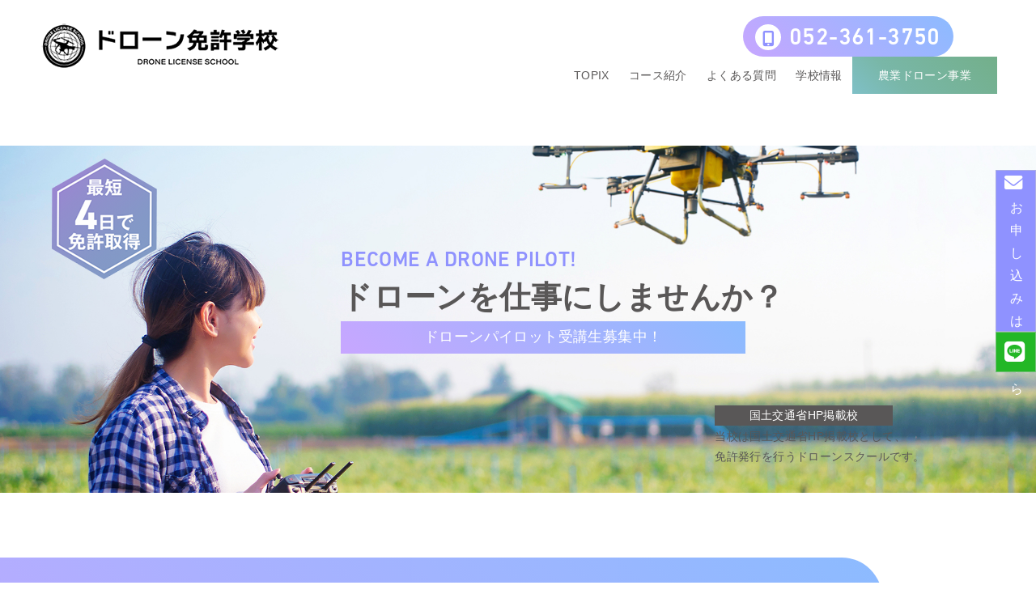

--- FILE ---
content_type: text/html; charset=UTF-8
request_url: https://drone-jiyu.com/
body_size: 21466
content:
<!DOCTYPE html>
<html dir="ltr" lang="ja" prefix="og: https://ogp.me/ns#" data-loaded="false" data-scrolled="false" data-drawer="closed" data-drawer-move="fade" data-sidebar="off">
<head>
	<!-- Google Tag Manager -->
<script>(function(w,d,s,l,i){w[l]=w[l]||[];w[l].push({'gtm.start':
new Date().getTime(),event:'gtm.js'});var f=d.getElementsByTagName(s)[0],
j=d.createElement(s),dl=l!='dataLayer'?'&l='+l:'';j.async=true;j.src=
'https://www.googletagmanager.com/gtm.js?id='+i+dl;f.parentNode.insertBefore(j,f);
})(window,document,'script','dataLayer','GTM-K9XN8WCD');</script>
<!-- End Google Tag Manager -->
<meta charset="utf-8">
<meta name="format-detection" content="telephone=no">
<meta http-equiv="X-UA-Compatible" content="IE=edge">
<meta name="viewport" content="width=device-width, viewport-fit=cover">
	<script src="https://drone-jiyu.com/wp-content/themes/droneschool/js/jquery-3.6.0.min.js"></script>
	<script src="https://drone-jiyu.com/wp-content/themes/droneschool/js/wow.js"></script>
	<script>
		new WOW().init();
	</script>
	
<title>静岡・浜松・沼津でドローン国家資格を取るなら『ドローン免許学校』</title>

		<!-- All in One SEO 4.7.9 - aioseo.com -->
	<meta name="description" content="静岡・浜松・沼津でドローン国家資格取得なら『ドローン免許学校』へ！初心者からプロまで安心のサポート体制で最短合格を目指せます。" />
	<meta name="robots" content="max-image-preview:large" />
	<meta name="google-site-verification" content="SLtye4Vnyer91N_3mR5gkKrn80hnoFi53z8SsFvSXfM" />
	<link rel="canonical" href="https://drone-jiyu.com/" />
	<meta name="generator" content="All in One SEO (AIOSEO) 4.7.9" />
		<meta property="og:locale" content="ja_JP" />
		<meta property="og:site_name" content="静岡・浜松・沼津でドローン国家資格を取るならドローンスクール『ドローン免許学校』 -" />
		<meta property="og:type" content="website" />
		<meta property="og:title" content="静岡・浜松・沼津でドローン国家資格を取るなら『ドローン免許学校』" />
		<meta property="og:description" content="静岡・浜松・沼津でドローン国家資格取得なら『ドローン免許学校』へ！初心者からプロまで安心のサポート体制で最短合格を目指せます。" />
		<meta property="og:url" content="https://drone-jiyu.com/" />
		<meta property="og:image" content="https://drone-jiyu.com/wp-content/uploads/2024/08/drone_school_logo.png" />
		<meta property="og:image:secure_url" content="https://drone-jiyu.com/wp-content/uploads/2024/08/drone_school_logo.png" />
		<meta name="twitter:card" content="summary_large_image" />
		<meta name="twitter:title" content="静岡・浜松・沼津でドローン国家資格を取るなら『ドローン免許学校』" />
		<meta name="twitter:description" content="静岡・浜松・沼津でドローン国家資格取得なら『ドローン免許学校』へ！初心者からプロまで安心のサポート体制で最短合格を目指せます。" />
		<meta name="twitter:image" content="https://drone-jiyu.com/wp-content/uploads/2024/08/drone_school_logo.png" />
		<script type="application/ld+json" class="aioseo-schema">
			{"@context":"https:\/\/schema.org","@graph":[{"@type":"BreadcrumbList","@id":"https:\/\/drone-jiyu.com\/#breadcrumblist","itemListElement":[{"@type":"ListItem","@id":"https:\/\/drone-jiyu.com\/#listItem","position":1,"name":"\u5bb6"}]},{"@type":"Organization","@id":"https:\/\/drone-jiyu.com\/#organization","name":"\u9759\u5ca1\u30fb\u6d5c\u677e\u30fb\u6cbc\u6d25\u3067\u30c9\u30ed\u30fc\u30f3\u56fd\u5bb6\u8cc7\u683c\u3092\u53d6\u308b\u306a\u3089\u30c9\u30ed\u30fc\u30f3\u30b9\u30af\u30fc\u30eb\u300e\u30c9\u30ed\u30fc\u30f3\u514d\u8a31\u5b66\u6821\u300f","url":"https:\/\/drone-jiyu.com\/","logo":{"@type":"ImageObject","url":"https:\/\/drone-jiyu.com\/wp-content\/uploads\/2024\/08\/drone_school_logo.png","@id":"https:\/\/drone-jiyu.com\/#organizationLogo","width":300,"height":56},"image":{"@id":"https:\/\/drone-jiyu.com\/#organizationLogo"}},{"@type":"WebPage","@id":"https:\/\/drone-jiyu.com\/#webpage","url":"https:\/\/drone-jiyu.com\/","name":"\u9759\u5ca1\u30fb\u6d5c\u677e\u30fb\u6cbc\u6d25\u3067\u30c9\u30ed\u30fc\u30f3\u56fd\u5bb6\u8cc7\u683c\u3092\u53d6\u308b\u306a\u3089\u300e\u30c9\u30ed\u30fc\u30f3\u514d\u8a31\u5b66\u6821\u300f","description":"\u9759\u5ca1\u30fb\u6d5c\u677e\u30fb\u6cbc\u6d25\u3067\u30c9\u30ed\u30fc\u30f3\u56fd\u5bb6\u8cc7\u683c\u53d6\u5f97\u306a\u3089\u300e\u30c9\u30ed\u30fc\u30f3\u514d\u8a31\u5b66\u6821\u300f\u3078\uff01\u521d\u5fc3\u8005\u304b\u3089\u30d7\u30ed\u307e\u3067\u5b89\u5fc3\u306e\u30b5\u30dd\u30fc\u30c8\u4f53\u5236\u3067\u6700\u77ed\u5408\u683c\u3092\u76ee\u6307\u305b\u307e\u3059\u3002","inLanguage":"ja","isPartOf":{"@id":"https:\/\/drone-jiyu.com\/#website"},"breadcrumb":{"@id":"https:\/\/drone-jiyu.com\/#breadcrumblist"},"image":{"@type":"ImageObject","url":"https:\/\/drone-jiyu.com\/wp-content\/uploads\/2024\/08\/top_header-scaled.jpg","@id":"https:\/\/drone-jiyu.com\/#mainImage","width":2560,"height":1303},"primaryImageOfPage":{"@id":"https:\/\/drone-jiyu.com\/#mainImage"},"datePublished":"2024-08-01T01:55:51+09:00","dateModified":"2025-01-25T17:55:24+09:00"},{"@type":"WebSite","@id":"https:\/\/drone-jiyu.com\/#website","url":"https:\/\/drone-jiyu.com\/","name":"\u9759\u5ca1\u30fb\u6d5c\u677e\u30fb\u6cbc\u6d25\u3067\u30c9\u30ed\u30fc\u30f3\u56fd\u5bb6\u8cc7\u683c\u3092\u53d6\u308b\u306a\u3089\u30c9\u30ed\u30fc\u30f3\u30b9\u30af\u30fc\u30eb\u300e\u30c9\u30ed\u30fc\u30f3\u514d\u8a31\u5b66\u6821\u300f","inLanguage":"ja","publisher":{"@id":"https:\/\/drone-jiyu.com\/#organization"},"potentialAction":{"@type":"SearchAction","target":{"@type":"EntryPoint","urlTemplate":"https:\/\/drone-jiyu.com\/?s={search_term_string}"},"query-input":"required name=search_term_string"}}]}
		</script>
		<!-- All in One SEO -->

<link rel="alternate" type="application/rss+xml" title="静岡・浜松・沼津でドローン国家資格を取るならドローンスクール『ドローン免許学校』 &raquo; フィード" href="https://drone-jiyu.com/feed/" />
<link rel="alternate" type="application/rss+xml" title="静岡・浜松・沼津でドローン国家資格を取るならドローンスクール『ドローン免許学校』 &raquo; コメントフィード" href="https://drone-jiyu.com/comments/feed/" />
<link rel="alternate" title="oEmbed (JSON)" type="application/json+oembed" href="https://drone-jiyu.com/wp-json/oembed/1.0/embed?url=https%3A%2F%2Fdrone-jiyu.com%2F" />
<link rel="alternate" title="oEmbed (XML)" type="text/xml+oembed" href="https://drone-jiyu.com/wp-json/oembed/1.0/embed?url=https%3A%2F%2Fdrone-jiyu.com%2F&#038;format=xml" />
		<!-- This site uses the Google Analytics by MonsterInsights plugin v9.11.1 - Using Analytics tracking - https://www.monsterinsights.com/ -->
							<script src="//www.googletagmanager.com/gtag/js?id=G-CCG40F31Z9"  data-cfasync="false" data-wpfc-render="false" type="text/javascript" async></script>
			<script data-cfasync="false" data-wpfc-render="false" type="text/javascript">
				var mi_version = '9.11.1';
				var mi_track_user = true;
				var mi_no_track_reason = '';
								var MonsterInsightsDefaultLocations = {"page_location":"https:\/\/drone-jiyu.com\/"};
								if ( typeof MonsterInsightsPrivacyGuardFilter === 'function' ) {
					var MonsterInsightsLocations = (typeof MonsterInsightsExcludeQuery === 'object') ? MonsterInsightsPrivacyGuardFilter( MonsterInsightsExcludeQuery ) : MonsterInsightsPrivacyGuardFilter( MonsterInsightsDefaultLocations );
				} else {
					var MonsterInsightsLocations = (typeof MonsterInsightsExcludeQuery === 'object') ? MonsterInsightsExcludeQuery : MonsterInsightsDefaultLocations;
				}

								var disableStrs = [
										'ga-disable-G-CCG40F31Z9',
									];

				/* Function to detect opted out users */
				function __gtagTrackerIsOptedOut() {
					for (var index = 0; index < disableStrs.length; index++) {
						if (document.cookie.indexOf(disableStrs[index] + '=true') > -1) {
							return true;
						}
					}

					return false;
				}

				/* Disable tracking if the opt-out cookie exists. */
				if (__gtagTrackerIsOptedOut()) {
					for (var index = 0; index < disableStrs.length; index++) {
						window[disableStrs[index]] = true;
					}
				}

				/* Opt-out function */
				function __gtagTrackerOptout() {
					for (var index = 0; index < disableStrs.length; index++) {
						document.cookie = disableStrs[index] + '=true; expires=Thu, 31 Dec 2099 23:59:59 UTC; path=/';
						window[disableStrs[index]] = true;
					}
				}

				if ('undefined' === typeof gaOptout) {
					function gaOptout() {
						__gtagTrackerOptout();
					}
				}
								window.dataLayer = window.dataLayer || [];

				window.MonsterInsightsDualTracker = {
					helpers: {},
					trackers: {},
				};
				if (mi_track_user) {
					function __gtagDataLayer() {
						dataLayer.push(arguments);
					}

					function __gtagTracker(type, name, parameters) {
						if (!parameters) {
							parameters = {};
						}

						if (parameters.send_to) {
							__gtagDataLayer.apply(null, arguments);
							return;
						}

						if (type === 'event') {
														parameters.send_to = monsterinsights_frontend.v4_id;
							var hookName = name;
							if (typeof parameters['event_category'] !== 'undefined') {
								hookName = parameters['event_category'] + ':' + name;
							}

							if (typeof MonsterInsightsDualTracker.trackers[hookName] !== 'undefined') {
								MonsterInsightsDualTracker.trackers[hookName](parameters);
							} else {
								__gtagDataLayer('event', name, parameters);
							}
							
						} else {
							__gtagDataLayer.apply(null, arguments);
						}
					}

					__gtagTracker('js', new Date());
					__gtagTracker('set', {
						'developer_id.dZGIzZG': true,
											});
					if ( MonsterInsightsLocations.page_location ) {
						__gtagTracker('set', MonsterInsightsLocations);
					}
										__gtagTracker('config', 'G-CCG40F31Z9', {"forceSSL":"true","link_attribution":"true"} );
										window.gtag = __gtagTracker;										(function () {
						/* https://developers.google.com/analytics/devguides/collection/analyticsjs/ */
						/* ga and __gaTracker compatibility shim. */
						var noopfn = function () {
							return null;
						};
						var newtracker = function () {
							return new Tracker();
						};
						var Tracker = function () {
							return null;
						};
						var p = Tracker.prototype;
						p.get = noopfn;
						p.set = noopfn;
						p.send = function () {
							var args = Array.prototype.slice.call(arguments);
							args.unshift('send');
							__gaTracker.apply(null, args);
						};
						var __gaTracker = function () {
							var len = arguments.length;
							if (len === 0) {
								return;
							}
							var f = arguments[len - 1];
							if (typeof f !== 'object' || f === null || typeof f.hitCallback !== 'function') {
								if ('send' === arguments[0]) {
									var hitConverted, hitObject = false, action;
									if ('event' === arguments[1]) {
										if ('undefined' !== typeof arguments[3]) {
											hitObject = {
												'eventAction': arguments[3],
												'eventCategory': arguments[2],
												'eventLabel': arguments[4],
												'value': arguments[5] ? arguments[5] : 1,
											}
										}
									}
									if ('pageview' === arguments[1]) {
										if ('undefined' !== typeof arguments[2]) {
											hitObject = {
												'eventAction': 'page_view',
												'page_path': arguments[2],
											}
										}
									}
									if (typeof arguments[2] === 'object') {
										hitObject = arguments[2];
									}
									if (typeof arguments[5] === 'object') {
										Object.assign(hitObject, arguments[5]);
									}
									if ('undefined' !== typeof arguments[1].hitType) {
										hitObject = arguments[1];
										if ('pageview' === hitObject.hitType) {
											hitObject.eventAction = 'page_view';
										}
									}
									if (hitObject) {
										action = 'timing' === arguments[1].hitType ? 'timing_complete' : hitObject.eventAction;
										hitConverted = mapArgs(hitObject);
										__gtagTracker('event', action, hitConverted);
									}
								}
								return;
							}

							function mapArgs(args) {
								var arg, hit = {};
								var gaMap = {
									'eventCategory': 'event_category',
									'eventAction': 'event_action',
									'eventLabel': 'event_label',
									'eventValue': 'event_value',
									'nonInteraction': 'non_interaction',
									'timingCategory': 'event_category',
									'timingVar': 'name',
									'timingValue': 'value',
									'timingLabel': 'event_label',
									'page': 'page_path',
									'location': 'page_location',
									'title': 'page_title',
									'referrer' : 'page_referrer',
								};
								for (arg in args) {
																		if (!(!args.hasOwnProperty(arg) || !gaMap.hasOwnProperty(arg))) {
										hit[gaMap[arg]] = args[arg];
									} else {
										hit[arg] = args[arg];
									}
								}
								return hit;
							}

							try {
								f.hitCallback();
							} catch (ex) {
							}
						};
						__gaTracker.create = newtracker;
						__gaTracker.getByName = newtracker;
						__gaTracker.getAll = function () {
							return [];
						};
						__gaTracker.remove = noopfn;
						__gaTracker.loaded = true;
						window['__gaTracker'] = __gaTracker;
					})();
									} else {
										console.log("");
					(function () {
						function __gtagTracker() {
							return null;
						}

						window['__gtagTracker'] = __gtagTracker;
						window['gtag'] = __gtagTracker;
					})();
									}
			</script>
							<!-- / Google Analytics by MonsterInsights -->
		<style id='wp-img-auto-sizes-contain-inline-css' type='text/css'>
img:is([sizes=auto i],[sizes^="auto," i]){contain-intrinsic-size:3000px 1500px}
/*# sourceURL=wp-img-auto-sizes-contain-inline-css */
</style>
<style id='wp-block-library-inline-css' type='text/css'>
:root{--wp-block-synced-color:#7a00df;--wp-block-synced-color--rgb:122,0,223;--wp-bound-block-color:var(--wp-block-synced-color);--wp-editor-canvas-background:#ddd;--wp-admin-theme-color:#007cba;--wp-admin-theme-color--rgb:0,124,186;--wp-admin-theme-color-darker-10:#006ba1;--wp-admin-theme-color-darker-10--rgb:0,107,160.5;--wp-admin-theme-color-darker-20:#005a87;--wp-admin-theme-color-darker-20--rgb:0,90,135;--wp-admin-border-width-focus:2px}@media (min-resolution:192dpi){:root{--wp-admin-border-width-focus:1.5px}}.wp-element-button{cursor:pointer}:root .has-very-light-gray-background-color{background-color:#eee}:root .has-very-dark-gray-background-color{background-color:#313131}:root .has-very-light-gray-color{color:#eee}:root .has-very-dark-gray-color{color:#313131}:root .has-vivid-green-cyan-to-vivid-cyan-blue-gradient-background{background:linear-gradient(135deg,#00d084,#0693e3)}:root .has-purple-crush-gradient-background{background:linear-gradient(135deg,#34e2e4,#4721fb 50%,#ab1dfe)}:root .has-hazy-dawn-gradient-background{background:linear-gradient(135deg,#faaca8,#dad0ec)}:root .has-subdued-olive-gradient-background{background:linear-gradient(135deg,#fafae1,#67a671)}:root .has-atomic-cream-gradient-background{background:linear-gradient(135deg,#fdd79a,#004a59)}:root .has-nightshade-gradient-background{background:linear-gradient(135deg,#330968,#31cdcf)}:root .has-midnight-gradient-background{background:linear-gradient(135deg,#020381,#2874fc)}:root{--wp--preset--font-size--normal:16px;--wp--preset--font-size--huge:42px}.has-regular-font-size{font-size:1em}.has-larger-font-size{font-size:2.625em}.has-normal-font-size{font-size:var(--wp--preset--font-size--normal)}.has-huge-font-size{font-size:var(--wp--preset--font-size--huge)}.has-text-align-center{text-align:center}.has-text-align-left{text-align:left}.has-text-align-right{text-align:right}.has-fit-text{white-space:nowrap!important}#end-resizable-editor-section{display:none}.aligncenter{clear:both}.items-justified-left{justify-content:flex-start}.items-justified-center{justify-content:center}.items-justified-right{justify-content:flex-end}.items-justified-space-between{justify-content:space-between}.screen-reader-text{border:0;clip-path:inset(50%);height:1px;margin:-1px;overflow:hidden;padding:0;position:absolute;width:1px;word-wrap:normal!important}.screen-reader-text:focus{background-color:#ddd;clip-path:none;color:#444;display:block;font-size:1em;height:auto;left:5px;line-height:normal;padding:15px 23px 14px;text-decoration:none;top:5px;width:auto;z-index:100000}html :where(.has-border-color){border-style:solid}html :where([style*=border-top-color]){border-top-style:solid}html :where([style*=border-right-color]){border-right-style:solid}html :where([style*=border-bottom-color]){border-bottom-style:solid}html :where([style*=border-left-color]){border-left-style:solid}html :where([style*=border-width]){border-style:solid}html :where([style*=border-top-width]){border-top-style:solid}html :where([style*=border-right-width]){border-right-style:solid}html :where([style*=border-bottom-width]){border-bottom-style:solid}html :where([style*=border-left-width]){border-left-style:solid}html :where(img[class*=wp-image-]){height:auto;max-width:100%}:where(figure){margin:0 0 1em}html :where(.is-position-sticky){--wp-admin--admin-bar--position-offset:var(--wp-admin--admin-bar--height,0px)}@media screen and (max-width:600px){html :where(.is-position-sticky){--wp-admin--admin-bar--position-offset:0px}}

/*# sourceURL=wp-block-library-inline-css */
</style><style id='wp-block-button-inline-css' type='text/css'>
.wp-block-button__link{align-content:center;box-sizing:border-box;cursor:pointer;display:inline-block;height:100%;text-align:center;word-break:break-word}.wp-block-button__link.aligncenter{text-align:center}.wp-block-button__link.alignright{text-align:right}:where(.wp-block-button__link){border-radius:9999px;box-shadow:none;padding:calc(.667em + 2px) calc(1.333em + 2px);text-decoration:none}.wp-block-button[style*=text-decoration] .wp-block-button__link{text-decoration:inherit}.wp-block-buttons>.wp-block-button.has-custom-width{max-width:none}.wp-block-buttons>.wp-block-button.has-custom-width .wp-block-button__link{width:100%}.wp-block-buttons>.wp-block-button.has-custom-font-size .wp-block-button__link{font-size:inherit}.wp-block-buttons>.wp-block-button.wp-block-button__width-25{width:calc(25% - var(--wp--style--block-gap, .5em)*.75)}.wp-block-buttons>.wp-block-button.wp-block-button__width-50{width:calc(50% - var(--wp--style--block-gap, .5em)*.5)}.wp-block-buttons>.wp-block-button.wp-block-button__width-75{width:calc(75% - var(--wp--style--block-gap, .5em)*.25)}.wp-block-buttons>.wp-block-button.wp-block-button__width-100{flex-basis:100%;width:100%}.wp-block-buttons.is-vertical>.wp-block-button.wp-block-button__width-25{width:25%}.wp-block-buttons.is-vertical>.wp-block-button.wp-block-button__width-50{width:50%}.wp-block-buttons.is-vertical>.wp-block-button.wp-block-button__width-75{width:75%}.wp-block-button.is-style-squared,.wp-block-button__link.wp-block-button.is-style-squared{border-radius:0}.wp-block-button.no-border-radius,.wp-block-button__link.no-border-radius{border-radius:0!important}:root :where(.wp-block-button .wp-block-button__link.is-style-outline),:root :where(.wp-block-button.is-style-outline>.wp-block-button__link){border:2px solid;padding:.667em 1.333em}:root :where(.wp-block-button .wp-block-button__link.is-style-outline:not(.has-text-color)),:root :where(.wp-block-button.is-style-outline>.wp-block-button__link:not(.has-text-color)){color:currentColor}:root :where(.wp-block-button .wp-block-button__link.is-style-outline:not(.has-background)),:root :where(.wp-block-button.is-style-outline>.wp-block-button__link:not(.has-background)){background-color:initial;background-image:none}
/*# sourceURL=https://drone-jiyu.com/wp-includes/blocks/button/style.min.css */
</style>
<style id='wp-block-heading-inline-css' type='text/css'>
h1:where(.wp-block-heading).has-background,h2:where(.wp-block-heading).has-background,h3:where(.wp-block-heading).has-background,h4:where(.wp-block-heading).has-background,h5:where(.wp-block-heading).has-background,h6:where(.wp-block-heading).has-background{padding:1.25em 2.375em}h1.has-text-align-left[style*=writing-mode]:where([style*=vertical-lr]),h1.has-text-align-right[style*=writing-mode]:where([style*=vertical-rl]),h2.has-text-align-left[style*=writing-mode]:where([style*=vertical-lr]),h2.has-text-align-right[style*=writing-mode]:where([style*=vertical-rl]),h3.has-text-align-left[style*=writing-mode]:where([style*=vertical-lr]),h3.has-text-align-right[style*=writing-mode]:where([style*=vertical-rl]),h4.has-text-align-left[style*=writing-mode]:where([style*=vertical-lr]),h4.has-text-align-right[style*=writing-mode]:where([style*=vertical-rl]),h5.has-text-align-left[style*=writing-mode]:where([style*=vertical-lr]),h5.has-text-align-right[style*=writing-mode]:where([style*=vertical-rl]),h6.has-text-align-left[style*=writing-mode]:where([style*=vertical-lr]),h6.has-text-align-right[style*=writing-mode]:where([style*=vertical-rl]){rotate:180deg}
/*# sourceURL=https://drone-jiyu.com/wp-includes/blocks/heading/style.min.css */
</style>
<style id='wp-block-image-inline-css' type='text/css'>
.wp-block-image>a,.wp-block-image>figure>a{display:inline-block}.wp-block-image img{box-sizing:border-box;height:auto;max-width:100%;vertical-align:bottom}@media not (prefers-reduced-motion){.wp-block-image img.hide{visibility:hidden}.wp-block-image img.show{animation:show-content-image .4s}}.wp-block-image[style*=border-radius] img,.wp-block-image[style*=border-radius]>a{border-radius:inherit}.wp-block-image.has-custom-border img{box-sizing:border-box}.wp-block-image.aligncenter{text-align:center}.wp-block-image.alignfull>a,.wp-block-image.alignwide>a{width:100%}.wp-block-image.alignfull img,.wp-block-image.alignwide img{height:auto;width:100%}.wp-block-image .aligncenter,.wp-block-image .alignleft,.wp-block-image .alignright,.wp-block-image.aligncenter,.wp-block-image.alignleft,.wp-block-image.alignright{display:table}.wp-block-image .aligncenter>figcaption,.wp-block-image .alignleft>figcaption,.wp-block-image .alignright>figcaption,.wp-block-image.aligncenter>figcaption,.wp-block-image.alignleft>figcaption,.wp-block-image.alignright>figcaption{caption-side:bottom;display:table-caption}.wp-block-image .alignleft{float:left;margin:.5em 1em .5em 0}.wp-block-image .alignright{float:right;margin:.5em 0 .5em 1em}.wp-block-image .aligncenter{margin-left:auto;margin-right:auto}.wp-block-image :where(figcaption){margin-bottom:1em;margin-top:.5em}.wp-block-image.is-style-circle-mask img{border-radius:9999px}@supports ((-webkit-mask-image:none) or (mask-image:none)) or (-webkit-mask-image:none){.wp-block-image.is-style-circle-mask img{border-radius:0;-webkit-mask-image:url('data:image/svg+xml;utf8,<svg viewBox="0 0 100 100" xmlns="http://www.w3.org/2000/svg"><circle cx="50" cy="50" r="50"/></svg>');mask-image:url('data:image/svg+xml;utf8,<svg viewBox="0 0 100 100" xmlns="http://www.w3.org/2000/svg"><circle cx="50" cy="50" r="50"/></svg>');mask-mode:alpha;-webkit-mask-position:center;mask-position:center;-webkit-mask-repeat:no-repeat;mask-repeat:no-repeat;-webkit-mask-size:contain;mask-size:contain}}:root :where(.wp-block-image.is-style-rounded img,.wp-block-image .is-style-rounded img){border-radius:9999px}.wp-block-image figure{margin:0}.wp-lightbox-container{display:flex;flex-direction:column;position:relative}.wp-lightbox-container img{cursor:zoom-in}.wp-lightbox-container img:hover+button{opacity:1}.wp-lightbox-container button{align-items:center;backdrop-filter:blur(16px) saturate(180%);background-color:#5a5a5a40;border:none;border-radius:4px;cursor:zoom-in;display:flex;height:20px;justify-content:center;opacity:0;padding:0;position:absolute;right:16px;text-align:center;top:16px;width:20px;z-index:100}@media not (prefers-reduced-motion){.wp-lightbox-container button{transition:opacity .2s ease}}.wp-lightbox-container button:focus-visible{outline:3px auto #5a5a5a40;outline:3px auto -webkit-focus-ring-color;outline-offset:3px}.wp-lightbox-container button:hover{cursor:pointer;opacity:1}.wp-lightbox-container button:focus{opacity:1}.wp-lightbox-container button:focus,.wp-lightbox-container button:hover,.wp-lightbox-container button:not(:hover):not(:active):not(.has-background){background-color:#5a5a5a40;border:none}.wp-lightbox-overlay{box-sizing:border-box;cursor:zoom-out;height:100vh;left:0;overflow:hidden;position:fixed;top:0;visibility:hidden;width:100%;z-index:100000}.wp-lightbox-overlay .close-button{align-items:center;cursor:pointer;display:flex;justify-content:center;min-height:40px;min-width:40px;padding:0;position:absolute;right:calc(env(safe-area-inset-right) + 16px);top:calc(env(safe-area-inset-top) + 16px);z-index:5000000}.wp-lightbox-overlay .close-button:focus,.wp-lightbox-overlay .close-button:hover,.wp-lightbox-overlay .close-button:not(:hover):not(:active):not(.has-background){background:none;border:none}.wp-lightbox-overlay .lightbox-image-container{height:var(--wp--lightbox-container-height);left:50%;overflow:hidden;position:absolute;top:50%;transform:translate(-50%,-50%);transform-origin:top left;width:var(--wp--lightbox-container-width);z-index:9999999999}.wp-lightbox-overlay .wp-block-image{align-items:center;box-sizing:border-box;display:flex;height:100%;justify-content:center;margin:0;position:relative;transform-origin:0 0;width:100%;z-index:3000000}.wp-lightbox-overlay .wp-block-image img{height:var(--wp--lightbox-image-height);min-height:var(--wp--lightbox-image-height);min-width:var(--wp--lightbox-image-width);width:var(--wp--lightbox-image-width)}.wp-lightbox-overlay .wp-block-image figcaption{display:none}.wp-lightbox-overlay button{background:none;border:none}.wp-lightbox-overlay .scrim{background-color:#fff;height:100%;opacity:.9;position:absolute;width:100%;z-index:2000000}.wp-lightbox-overlay.active{visibility:visible}@media not (prefers-reduced-motion){.wp-lightbox-overlay.active{animation:turn-on-visibility .25s both}.wp-lightbox-overlay.active img{animation:turn-on-visibility .35s both}.wp-lightbox-overlay.show-closing-animation:not(.active){animation:turn-off-visibility .35s both}.wp-lightbox-overlay.show-closing-animation:not(.active) img{animation:turn-off-visibility .25s both}.wp-lightbox-overlay.zoom.active{animation:none;opacity:1;visibility:visible}.wp-lightbox-overlay.zoom.active .lightbox-image-container{animation:lightbox-zoom-in .4s}.wp-lightbox-overlay.zoom.active .lightbox-image-container img{animation:none}.wp-lightbox-overlay.zoom.active .scrim{animation:turn-on-visibility .4s forwards}.wp-lightbox-overlay.zoom.show-closing-animation:not(.active){animation:none}.wp-lightbox-overlay.zoom.show-closing-animation:not(.active) .lightbox-image-container{animation:lightbox-zoom-out .4s}.wp-lightbox-overlay.zoom.show-closing-animation:not(.active) .lightbox-image-container img{animation:none}.wp-lightbox-overlay.zoom.show-closing-animation:not(.active) .scrim{animation:turn-off-visibility .4s forwards}}@keyframes show-content-image{0%{visibility:hidden}99%{visibility:hidden}to{visibility:visible}}@keyframes turn-on-visibility{0%{opacity:0}to{opacity:1}}@keyframes turn-off-visibility{0%{opacity:1;visibility:visible}99%{opacity:0;visibility:visible}to{opacity:0;visibility:hidden}}@keyframes lightbox-zoom-in{0%{transform:translate(calc((-100vw + var(--wp--lightbox-scrollbar-width))/2 + var(--wp--lightbox-initial-left-position)),calc(-50vh + var(--wp--lightbox-initial-top-position))) scale(var(--wp--lightbox-scale))}to{transform:translate(-50%,-50%) scale(1)}}@keyframes lightbox-zoom-out{0%{transform:translate(-50%,-50%) scale(1);visibility:visible}99%{visibility:visible}to{transform:translate(calc((-100vw + var(--wp--lightbox-scrollbar-width))/2 + var(--wp--lightbox-initial-left-position)),calc(-50vh + var(--wp--lightbox-initial-top-position))) scale(var(--wp--lightbox-scale));visibility:hidden}}
/*# sourceURL=https://drone-jiyu.com/wp-includes/blocks/image/style.min.css */
</style>
<style id='wp-block-list-inline-css' type='text/css'>
ol,ul{box-sizing:border-box}:root :where(.wp-block-list.has-background){padding:1.25em 2.375em}
/*# sourceURL=https://drone-jiyu.com/wp-includes/blocks/list/style.min.css */
</style>
<style id='wp-block-buttons-inline-css' type='text/css'>
.wp-block-buttons{box-sizing:border-box}.wp-block-buttons.is-vertical{flex-direction:column}.wp-block-buttons.is-vertical>.wp-block-button:last-child{margin-bottom:0}.wp-block-buttons>.wp-block-button{display:inline-block;margin:0}.wp-block-buttons.is-content-justification-left{justify-content:flex-start}.wp-block-buttons.is-content-justification-left.is-vertical{align-items:flex-start}.wp-block-buttons.is-content-justification-center{justify-content:center}.wp-block-buttons.is-content-justification-center.is-vertical{align-items:center}.wp-block-buttons.is-content-justification-right{justify-content:flex-end}.wp-block-buttons.is-content-justification-right.is-vertical{align-items:flex-end}.wp-block-buttons.is-content-justification-space-between{justify-content:space-between}.wp-block-buttons.aligncenter{text-align:center}.wp-block-buttons:not(.is-content-justification-space-between,.is-content-justification-right,.is-content-justification-left,.is-content-justification-center) .wp-block-button.aligncenter{margin-left:auto;margin-right:auto;width:100%}.wp-block-buttons[style*=text-decoration] .wp-block-button,.wp-block-buttons[style*=text-decoration] .wp-block-button__link{text-decoration:inherit}.wp-block-buttons.has-custom-font-size .wp-block-button__link{font-size:inherit}.wp-block-buttons .wp-block-button__link{width:100%}.wp-block-button.aligncenter{text-align:center}
/*# sourceURL=https://drone-jiyu.com/wp-includes/blocks/buttons/style.min.css */
</style>
<style id='wp-block-columns-inline-css' type='text/css'>
.wp-block-columns{box-sizing:border-box;display:flex;flex-wrap:wrap!important}@media (min-width:782px){.wp-block-columns{flex-wrap:nowrap!important}}.wp-block-columns{align-items:normal!important}.wp-block-columns.are-vertically-aligned-top{align-items:flex-start}.wp-block-columns.are-vertically-aligned-center{align-items:center}.wp-block-columns.are-vertically-aligned-bottom{align-items:flex-end}@media (max-width:781px){.wp-block-columns:not(.is-not-stacked-on-mobile)>.wp-block-column{flex-basis:100%!important}}@media (min-width:782px){.wp-block-columns:not(.is-not-stacked-on-mobile)>.wp-block-column{flex-basis:0;flex-grow:1}.wp-block-columns:not(.is-not-stacked-on-mobile)>.wp-block-column[style*=flex-basis]{flex-grow:0}}.wp-block-columns.is-not-stacked-on-mobile{flex-wrap:nowrap!important}.wp-block-columns.is-not-stacked-on-mobile>.wp-block-column{flex-basis:0;flex-grow:1}.wp-block-columns.is-not-stacked-on-mobile>.wp-block-column[style*=flex-basis]{flex-grow:0}:where(.wp-block-columns){margin-bottom:1.75em}:where(.wp-block-columns.has-background){padding:1.25em 2.375em}.wp-block-column{flex-grow:1;min-width:0;overflow-wrap:break-word;word-break:break-word}.wp-block-column.is-vertically-aligned-top{align-self:flex-start}.wp-block-column.is-vertically-aligned-center{align-self:center}.wp-block-column.is-vertically-aligned-bottom{align-self:flex-end}.wp-block-column.is-vertically-aligned-stretch{align-self:stretch}.wp-block-column.is-vertically-aligned-bottom,.wp-block-column.is-vertically-aligned-center,.wp-block-column.is-vertically-aligned-top{width:100%}
/*# sourceURL=https://drone-jiyu.com/wp-includes/blocks/columns/style.min.css */
</style>
<style id='wp-block-group-inline-css' type='text/css'>
.wp-block-group{box-sizing:border-box}:where(.wp-block-group.wp-block-group-is-layout-constrained){position:relative}
/*# sourceURL=https://drone-jiyu.com/wp-includes/blocks/group/style.min.css */
</style>
<style id='wp-block-paragraph-inline-css' type='text/css'>
.is-small-text{font-size:.875em}.is-regular-text{font-size:1em}.is-large-text{font-size:2.25em}.is-larger-text{font-size:3em}.has-drop-cap:not(:focus):first-letter{float:left;font-size:8.4em;font-style:normal;font-weight:100;line-height:.68;margin:.05em .1em 0 0;text-transform:uppercase}body.rtl .has-drop-cap:not(:focus):first-letter{float:none;margin-left:.1em}p.has-drop-cap.has-background{overflow:hidden}:root :where(p.has-background){padding:1.25em 2.375em}:where(p.has-text-color:not(.has-link-color)) a{color:inherit}p.has-text-align-left[style*="writing-mode:vertical-lr"],p.has-text-align-right[style*="writing-mode:vertical-rl"]{rotate:180deg}
/*# sourceURL=https://drone-jiyu.com/wp-includes/blocks/paragraph/style.min.css */
</style>
<style id='wp-block-table-inline-css' type='text/css'>
.wp-block-table{overflow-x:auto}.wp-block-table table{border-collapse:collapse;width:100%}.wp-block-table thead{border-bottom:3px solid}.wp-block-table tfoot{border-top:3px solid}.wp-block-table td,.wp-block-table th{border:1px solid;padding:.5em}.wp-block-table .has-fixed-layout{table-layout:fixed;width:100%}.wp-block-table .has-fixed-layout td,.wp-block-table .has-fixed-layout th{word-break:break-word}.wp-block-table.aligncenter,.wp-block-table.alignleft,.wp-block-table.alignright{display:table;width:auto}.wp-block-table.aligncenter td,.wp-block-table.aligncenter th,.wp-block-table.alignleft td,.wp-block-table.alignleft th,.wp-block-table.alignright td,.wp-block-table.alignright th{word-break:break-word}.wp-block-table .has-subtle-light-gray-background-color{background-color:#f3f4f5}.wp-block-table .has-subtle-pale-green-background-color{background-color:#e9fbe5}.wp-block-table .has-subtle-pale-blue-background-color{background-color:#e7f5fe}.wp-block-table .has-subtle-pale-pink-background-color{background-color:#fcf0ef}.wp-block-table.is-style-stripes{background-color:initial;border-collapse:inherit;border-spacing:0}.wp-block-table.is-style-stripes tbody tr:nth-child(odd){background-color:#f0f0f0}.wp-block-table.is-style-stripes.has-subtle-light-gray-background-color tbody tr:nth-child(odd){background-color:#f3f4f5}.wp-block-table.is-style-stripes.has-subtle-pale-green-background-color tbody tr:nth-child(odd){background-color:#e9fbe5}.wp-block-table.is-style-stripes.has-subtle-pale-blue-background-color tbody tr:nth-child(odd){background-color:#e7f5fe}.wp-block-table.is-style-stripes.has-subtle-pale-pink-background-color tbody tr:nth-child(odd){background-color:#fcf0ef}.wp-block-table.is-style-stripes td,.wp-block-table.is-style-stripes th{border-color:#0000}.wp-block-table.is-style-stripes{border-bottom:1px solid #f0f0f0}.wp-block-table .has-border-color td,.wp-block-table .has-border-color th,.wp-block-table .has-border-color tr,.wp-block-table .has-border-color>*{border-color:inherit}.wp-block-table table[style*=border-top-color] tr:first-child,.wp-block-table table[style*=border-top-color] tr:first-child td,.wp-block-table table[style*=border-top-color] tr:first-child th,.wp-block-table table[style*=border-top-color]>*,.wp-block-table table[style*=border-top-color]>* td,.wp-block-table table[style*=border-top-color]>* th{border-top-color:inherit}.wp-block-table table[style*=border-top-color] tr:not(:first-child){border-top-color:initial}.wp-block-table table[style*=border-right-color] td:last-child,.wp-block-table table[style*=border-right-color] th,.wp-block-table table[style*=border-right-color] tr,.wp-block-table table[style*=border-right-color]>*{border-right-color:inherit}.wp-block-table table[style*=border-bottom-color] tr:last-child,.wp-block-table table[style*=border-bottom-color] tr:last-child td,.wp-block-table table[style*=border-bottom-color] tr:last-child th,.wp-block-table table[style*=border-bottom-color]>*,.wp-block-table table[style*=border-bottom-color]>* td,.wp-block-table table[style*=border-bottom-color]>* th{border-bottom-color:inherit}.wp-block-table table[style*=border-bottom-color] tr:not(:last-child){border-bottom-color:initial}.wp-block-table table[style*=border-left-color] td:first-child,.wp-block-table table[style*=border-left-color] th,.wp-block-table table[style*=border-left-color] tr,.wp-block-table table[style*=border-left-color]>*{border-left-color:inherit}.wp-block-table table[style*=border-style] td,.wp-block-table table[style*=border-style] th,.wp-block-table table[style*=border-style] tr,.wp-block-table table[style*=border-style]>*{border-style:inherit}.wp-block-table table[style*=border-width] td,.wp-block-table table[style*=border-width] th,.wp-block-table table[style*=border-width] tr,.wp-block-table table[style*=border-width]>*{border-style:inherit;border-width:inherit}
/*# sourceURL=https://drone-jiyu.com/wp-includes/blocks/table/style.min.css */
</style>
<style id='global-styles-inline-css' type='text/css'>
:root{--wp--preset--aspect-ratio--square: 1;--wp--preset--aspect-ratio--4-3: 4/3;--wp--preset--aspect-ratio--3-4: 3/4;--wp--preset--aspect-ratio--3-2: 3/2;--wp--preset--aspect-ratio--2-3: 2/3;--wp--preset--aspect-ratio--16-9: 16/9;--wp--preset--aspect-ratio--9-16: 9/16;--wp--preset--color--black: #000000;--wp--preset--color--cyan-bluish-gray: #abb8c3;--wp--preset--color--white: #ffffff;--wp--preset--color--pale-pink: #f78da7;--wp--preset--color--vivid-red: #cf2e2e;--wp--preset--color--luminous-vivid-orange: #ff6900;--wp--preset--color--luminous-vivid-amber: #fcb900;--wp--preset--color--light-green-cyan: #7bdcb5;--wp--preset--color--vivid-green-cyan: #00d084;--wp--preset--color--pale-cyan-blue: #8ed1fc;--wp--preset--color--vivid-cyan-blue: #0693e3;--wp--preset--color--vivid-purple: #9b51e0;--wp--preset--color--ark-main: var(--ark-color--main);--wp--preset--color--ark-text: var(--ark-color--text);--wp--preset--color--ark-link: var(--ark-color--link);--wp--preset--color--ark-bg: var(--ark-color--bg);--wp--preset--color--ark-gray: var(--ark-color--gray);--wp--preset--gradient--vivid-cyan-blue-to-vivid-purple: linear-gradient(135deg,rgb(6,147,227) 0%,rgb(155,81,224) 100%);--wp--preset--gradient--light-green-cyan-to-vivid-green-cyan: linear-gradient(135deg,rgb(122,220,180) 0%,rgb(0,208,130) 100%);--wp--preset--gradient--luminous-vivid-amber-to-luminous-vivid-orange: linear-gradient(135deg,rgb(252,185,0) 0%,rgb(255,105,0) 100%);--wp--preset--gradient--luminous-vivid-orange-to-vivid-red: linear-gradient(135deg,rgb(255,105,0) 0%,rgb(207,46,46) 100%);--wp--preset--gradient--very-light-gray-to-cyan-bluish-gray: linear-gradient(135deg,rgb(238,238,238) 0%,rgb(169,184,195) 100%);--wp--preset--gradient--cool-to-warm-spectrum: linear-gradient(135deg,rgb(74,234,220) 0%,rgb(151,120,209) 20%,rgb(207,42,186) 40%,rgb(238,44,130) 60%,rgb(251,105,98) 80%,rgb(254,248,76) 100%);--wp--preset--gradient--blush-light-purple: linear-gradient(135deg,rgb(255,206,236) 0%,rgb(152,150,240) 100%);--wp--preset--gradient--blush-bordeaux: linear-gradient(135deg,rgb(254,205,165) 0%,rgb(254,45,45) 50%,rgb(107,0,62) 100%);--wp--preset--gradient--luminous-dusk: linear-gradient(135deg,rgb(255,203,112) 0%,rgb(199,81,192) 50%,rgb(65,88,208) 100%);--wp--preset--gradient--pale-ocean: linear-gradient(135deg,rgb(255,245,203) 0%,rgb(182,227,212) 50%,rgb(51,167,181) 100%);--wp--preset--gradient--electric-grass: linear-gradient(135deg,rgb(202,248,128) 0%,rgb(113,206,126) 100%);--wp--preset--gradient--midnight: linear-gradient(135deg,rgb(2,3,129) 0%,rgb(40,116,252) 100%);--wp--preset--font-size--small: .9rem;--wp--preset--font-size--medium: 20px;--wp--preset--font-size--large: 1.25rem;--wp--preset--font-size--x-large: 42px;--wp--preset--font-size--xsmall: .75rem;--wp--preset--font-size--normal: 1rem;--wp--preset--font-size--xlarge: 1.5rem;--wp--preset--font-size--xxlarge: 2rem;--wp--preset--font-size--huge: 2.75rem;--wp--preset--spacing--20: 0.44rem;--wp--preset--spacing--30: 0.67rem;--wp--preset--spacing--40: 1rem;--wp--preset--spacing--50: 1.5rem;--wp--preset--spacing--60: 2.25rem;--wp--preset--spacing--70: 3.38rem;--wp--preset--spacing--80: 5.06rem;--wp--preset--shadow--natural: 6px 6px 9px rgba(0, 0, 0, 0.2);--wp--preset--shadow--deep: 12px 12px 50px rgba(0, 0, 0, 0.4);--wp--preset--shadow--sharp: 6px 6px 0px rgba(0, 0, 0, 0.2);--wp--preset--shadow--outlined: 6px 6px 0px -3px rgb(255, 255, 255), 6px 6px rgb(0, 0, 0);--wp--preset--shadow--crisp: 6px 6px 0px rgb(0, 0, 0);}:where(.is-layout-flex){gap: 0.5em;}:where(.is-layout-grid){gap: 0.5em;}body .is-layout-flex{display: flex;}.is-layout-flex{flex-wrap: wrap;align-items: center;}.is-layout-flex > :is(*, div){margin: 0;}body .is-layout-grid{display: grid;}.is-layout-grid > :is(*, div){margin: 0;}:where(.wp-block-columns.is-layout-flex){gap: 2em;}:where(.wp-block-columns.is-layout-grid){gap: 2em;}:where(.wp-block-post-template.is-layout-flex){gap: 1.25em;}:where(.wp-block-post-template.is-layout-grid){gap: 1.25em;}.has-black-color{color: var(--wp--preset--color--black) !important;}.has-cyan-bluish-gray-color{color: var(--wp--preset--color--cyan-bluish-gray) !important;}.has-white-color{color: var(--wp--preset--color--white) !important;}.has-pale-pink-color{color: var(--wp--preset--color--pale-pink) !important;}.has-vivid-red-color{color: var(--wp--preset--color--vivid-red) !important;}.has-luminous-vivid-orange-color{color: var(--wp--preset--color--luminous-vivid-orange) !important;}.has-luminous-vivid-amber-color{color: var(--wp--preset--color--luminous-vivid-amber) !important;}.has-light-green-cyan-color{color: var(--wp--preset--color--light-green-cyan) !important;}.has-vivid-green-cyan-color{color: var(--wp--preset--color--vivid-green-cyan) !important;}.has-pale-cyan-blue-color{color: var(--wp--preset--color--pale-cyan-blue) !important;}.has-vivid-cyan-blue-color{color: var(--wp--preset--color--vivid-cyan-blue) !important;}.has-vivid-purple-color{color: var(--wp--preset--color--vivid-purple) !important;}.has-black-background-color{background-color: var(--wp--preset--color--black) !important;}.has-cyan-bluish-gray-background-color{background-color: var(--wp--preset--color--cyan-bluish-gray) !important;}.has-white-background-color{background-color: var(--wp--preset--color--white) !important;}.has-pale-pink-background-color{background-color: var(--wp--preset--color--pale-pink) !important;}.has-vivid-red-background-color{background-color: var(--wp--preset--color--vivid-red) !important;}.has-luminous-vivid-orange-background-color{background-color: var(--wp--preset--color--luminous-vivid-orange) !important;}.has-luminous-vivid-amber-background-color{background-color: var(--wp--preset--color--luminous-vivid-amber) !important;}.has-light-green-cyan-background-color{background-color: var(--wp--preset--color--light-green-cyan) !important;}.has-vivid-green-cyan-background-color{background-color: var(--wp--preset--color--vivid-green-cyan) !important;}.has-pale-cyan-blue-background-color{background-color: var(--wp--preset--color--pale-cyan-blue) !important;}.has-vivid-cyan-blue-background-color{background-color: var(--wp--preset--color--vivid-cyan-blue) !important;}.has-vivid-purple-background-color{background-color: var(--wp--preset--color--vivid-purple) !important;}.has-black-border-color{border-color: var(--wp--preset--color--black) !important;}.has-cyan-bluish-gray-border-color{border-color: var(--wp--preset--color--cyan-bluish-gray) !important;}.has-white-border-color{border-color: var(--wp--preset--color--white) !important;}.has-pale-pink-border-color{border-color: var(--wp--preset--color--pale-pink) !important;}.has-vivid-red-border-color{border-color: var(--wp--preset--color--vivid-red) !important;}.has-luminous-vivid-orange-border-color{border-color: var(--wp--preset--color--luminous-vivid-orange) !important;}.has-luminous-vivid-amber-border-color{border-color: var(--wp--preset--color--luminous-vivid-amber) !important;}.has-light-green-cyan-border-color{border-color: var(--wp--preset--color--light-green-cyan) !important;}.has-vivid-green-cyan-border-color{border-color: var(--wp--preset--color--vivid-green-cyan) !important;}.has-pale-cyan-blue-border-color{border-color: var(--wp--preset--color--pale-cyan-blue) !important;}.has-vivid-cyan-blue-border-color{border-color: var(--wp--preset--color--vivid-cyan-blue) !important;}.has-vivid-purple-border-color{border-color: var(--wp--preset--color--vivid-purple) !important;}.has-vivid-cyan-blue-to-vivid-purple-gradient-background{background: var(--wp--preset--gradient--vivid-cyan-blue-to-vivid-purple) !important;}.has-light-green-cyan-to-vivid-green-cyan-gradient-background{background: var(--wp--preset--gradient--light-green-cyan-to-vivid-green-cyan) !important;}.has-luminous-vivid-amber-to-luminous-vivid-orange-gradient-background{background: var(--wp--preset--gradient--luminous-vivid-amber-to-luminous-vivid-orange) !important;}.has-luminous-vivid-orange-to-vivid-red-gradient-background{background: var(--wp--preset--gradient--luminous-vivid-orange-to-vivid-red) !important;}.has-very-light-gray-to-cyan-bluish-gray-gradient-background{background: var(--wp--preset--gradient--very-light-gray-to-cyan-bluish-gray) !important;}.has-cool-to-warm-spectrum-gradient-background{background: var(--wp--preset--gradient--cool-to-warm-spectrum) !important;}.has-blush-light-purple-gradient-background{background: var(--wp--preset--gradient--blush-light-purple) !important;}.has-blush-bordeaux-gradient-background{background: var(--wp--preset--gradient--blush-bordeaux) !important;}.has-luminous-dusk-gradient-background{background: var(--wp--preset--gradient--luminous-dusk) !important;}.has-pale-ocean-gradient-background{background: var(--wp--preset--gradient--pale-ocean) !important;}.has-electric-grass-gradient-background{background: var(--wp--preset--gradient--electric-grass) !important;}.has-midnight-gradient-background{background: var(--wp--preset--gradient--midnight) !important;}.has-small-font-size{font-size: var(--wp--preset--font-size--small) !important;}.has-medium-font-size{font-size: var(--wp--preset--font-size--medium) !important;}.has-large-font-size{font-size: var(--wp--preset--font-size--large) !important;}.has-x-large-font-size{font-size: var(--wp--preset--font-size--x-large) !important;}
:where(.wp-block-columns.is-layout-flex){gap: 2em;}:where(.wp-block-columns.is-layout-grid){gap: 2em;}
/*# sourceURL=global-styles-inline-css */
</style>
<style id='core-block-supports-inline-css' type='text/css'>
.wp-container-core-columns-is-layout-9d6595d7{flex-wrap:nowrap;}
/*# sourceURL=core-block-supports-inline-css */
</style>

<link rel='stylesheet' id='arkhe-main-style-css' href='https://drone-jiyu.com/wp-content/themes/arkhe/dist/css/main.css?ver=3.8.0' type='text/css' media='all' />
<style id='arkhe-main-style-inline-css' type='text/css'>
:root{--ark-width--container:1200px;--ark-width--article:1200px;--ark-width--article--slim:960px;--ark-alignwide_ex_width:100px;--ark-color--main:#8f92ff;--ark-color--text:#333;--ark-color--link:#595757;--ark-color--bg:#fff;--ark-color--gray:#f7f7f7;--ark-thumb_ratio:56.25%;--ark-color--header_bg:#fff;--ark-color--header_txt:#333;--ark-logo_size--sp:40px;--ark-logo_size--pc:48px;--ark-color--footer_bg:#8f92ff;--ark-color--footer_txt:#ffffff;}@media (max-width: 1404px ) {:root{--ark-alignwide_ex_width:0px}}@media (max-width: 1164px ) {:root{--ark-alignwide_ex_width:0px}}.p-topArea.c-filterLayer::before{background-color:#000;opacity:0.2}
/*# sourceURL=arkhe-main-style-inline-css */
</style>
<style id='wp-emoji-styles-inline-css' type='text/css'>

	img.wp-smiley, img.emoji {
		display: inline !important;
		border: none !important;
		box-shadow: none !important;
		height: 1em !important;
		width: 1em !important;
		margin: 0 0.07em !important;
		vertical-align: -0.1em !important;
		background: none !important;
		padding: 0 !important;
	}
/*# sourceURL=wp-emoji-styles-inline-css */
</style>
<link rel='stylesheet' id='sass-basis-core-css' href='https://drone-jiyu.com/wp-content/plugins/snow-monkey-forms/dist/css/fallback.css?ver=1739422566' type='text/css' media='all' />
<link rel='stylesheet' id='snow-monkey-forms-css' href='https://drone-jiyu.com/wp-content/plugins/snow-monkey-forms/dist/css/app.css?ver=1739422566' type='text/css' media='all' />
<link rel='stylesheet' id='parent-style-css' href='https://drone-jiyu.com/wp-content/themes/arkhe/style.css?ver=6.9' type='text/css' media='all' />
<link rel='stylesheet' id='child-style-css' href='https://drone-jiyu.com/wp-content/themes/droneschool/style.css?ver=6.9' type='text/css' media='all' />
<script type="text/javascript" src="https://drone-jiyu.com/wp-content/plugins/google-analytics-for-wordpress/assets/js/frontend-gtag.min.js?ver=9.11.1" id="monsterinsights-frontend-script-js" async="async" data-wp-strategy="async"></script>
<script data-cfasync="false" data-wpfc-render="false" type="text/javascript" id='monsterinsights-frontend-script-js-extra'>/* <![CDATA[ */
var monsterinsights_frontend = {"js_events_tracking":"true","download_extensions":"doc,pdf,ppt,zip,xls,docx,pptx,xlsx","inbound_paths":"[{\"path\":\"\\\/go\\\/\",\"label\":\"affiliate\"},{\"path\":\"\\\/recommend\\\/\",\"label\":\"affiliate\"}]","home_url":"https:\/\/drone-jiyu.com","hash_tracking":"false","v4_id":"G-CCG40F31Z9"};/* ]]> */
</script>
<link rel="https://api.w.org/" href="https://drone-jiyu.com/wp-json/" /><link rel="alternate" title="JSON" type="application/json" href="https://drone-jiyu.com/wp-json/wp/v2/pages/46" /><link rel="EditURI" type="application/rsd+xml" title="RSD" href="https://drone-jiyu.com/xmlrpc.php?rsd" />
<meta name="generator" content="WordPress 6.9" />
<link rel='shortlink' href='https://drone-jiyu.com/' />
<style id="wpforms-css-vars-root">
				:root {
					--wpforms-field-border-radius: 3px;
--wpforms-field-border-style: solid;
--wpforms-field-border-size: 1px;
--wpforms-field-background-color: #ffffff;
--wpforms-field-border-color: rgba( 0, 0, 0, 0.25 );
--wpforms-field-border-color-spare: rgba( 0, 0, 0, 0.25 );
--wpforms-field-text-color: rgba( 0, 0, 0, 0.7 );
--wpforms-field-menu-color: #ffffff;
--wpforms-label-color: rgba( 0, 0, 0, 0.85 );
--wpforms-label-sublabel-color: rgba( 0, 0, 0, 0.55 );
--wpforms-label-error-color: #d63637;
--wpforms-button-border-radius: 3px;
--wpforms-button-border-style: none;
--wpforms-button-border-size: 1px;
--wpforms-button-background-color: #066aab;
--wpforms-button-border-color: #066aab;
--wpforms-button-text-color: #ffffff;
--wpforms-page-break-color: #066aab;
--wpforms-background-image: none;
--wpforms-background-position: center center;
--wpforms-background-repeat: no-repeat;
--wpforms-background-size: cover;
--wpforms-background-width: 100px;
--wpforms-background-height: 100px;
--wpforms-background-color: rgba( 0, 0, 0, 0 );
--wpforms-background-url: none;
--wpforms-container-padding: 0px;
--wpforms-container-border-style: none;
--wpforms-container-border-width: 1px;
--wpforms-container-border-color: #000000;
--wpforms-container-border-radius: 3px;
--wpforms-field-size-input-height: 43px;
--wpforms-field-size-input-spacing: 15px;
--wpforms-field-size-font-size: 16px;
--wpforms-field-size-line-height: 19px;
--wpforms-field-size-padding-h: 14px;
--wpforms-field-size-checkbox-size: 16px;
--wpforms-field-size-sublabel-spacing: 5px;
--wpforms-field-size-icon-size: 1;
--wpforms-label-size-font-size: 16px;
--wpforms-label-size-line-height: 19px;
--wpforms-label-size-sublabel-font-size: 14px;
--wpforms-label-size-sublabel-line-height: 17px;
--wpforms-button-size-font-size: 17px;
--wpforms-button-size-height: 41px;
--wpforms-button-size-padding-h: 15px;
--wpforms-button-size-margin-top: 10px;
--wpforms-container-shadow-size-box-shadow: none;

				}
			</style><link rel="preconnect" href="https://fonts.googleapis.com">
<link rel="preconnect" href="https://fonts.gstatic.com" crossorigin>
<link href="https://fonts.googleapis.com/css2?family=M+PLUS+Rounded+1c:wght@300;400;500&display=swap" rel="stylesheet">
</head>
<body id="toppage" class="home wp-singular page-template-default page page-id-46 wp-custom-logo wp-theme-arkhe wp-child-theme-droneschool">
<!-- Google Tag Manager (noscript) -->
<noscript><iframe src="https://www.googletagmanager.com/ns.html?id=GTM-K9XN8WCD"
height="0" width="0" style="display:none;visibility:hidden"></iframe></noscript>
<!-- End Google Tag Manager (noscript) -->
<a class="skip-link screen-reader-text" href="#main_content">コンテンツへスキップ</a>
<!-- Start: #wrapper -->
<ul class="mail_btn_area">
	<li class="btn"><button class="mail" onclick="location.href='./inquiry_ds'"><i class="fa-solid fa-envelope"></i>お申し込みはこちら</button></li>
	<li class="btn"><button class="line" onclick="location.href='https://line.me/R/ti/p/@562rlxvi?oat_content=url'"><i class="fa-brands fa-line"></i></button></li>
		<li class="btn"><a href="tel:0523613750"><button class="sp_tel"><i class="fa-solid fa-mobile-screen-button"></i></button></a></li>
</ul>

<div id="wrapper" class="l-wrapper">
	
<header id="header" class="l-header" data-logo="left" data-btns="r-l" data-has-drawer="sp" data-has-search="sp" data-pcfix="1" data-spfix="1">
		<div class="l-header__body l-container">
		<div class="l-header__drawerBtn">
	<button class="c-iconBtn -menuBtn u-flex--c" data-onclick="toggleMenu" aria-label="メニューボタン">
		<div class="c-iconBtn__icon">
			<svg version="1.1" xmlns="http://www.w3.org/2000/svg" class="arkhe-svg-menu __open" width="1em" height="1em" viewBox="0 0 40 40" role="img" aria-hidden="true" focusable="false"><path d="M37.8 21.4h-35.6c-0.1 0-0.2-0.1-0.2-0.2v-2.4c0-0.1 0.1-0.2 0.2-0.2h35.6c0.1 0 0.2 0.1 0.2 0.2v2.4c0 0.1-0.1 0.2-0.2 0.2z"></path><path d="M37.8 11.7h-35.6c-0.1 0-0.2-0.1-0.2-0.2v-2.4c0-0.1 0.1-0.2 0.2-0.2h35.6c0.1 0 0.2 0.1 0.2 0.2v2.4c0 0.2-0.1 0.2-0.2 0.2z"></path><path d="M37.8 31.1h-35.6c-0.1 0-0.2-0.1-0.2-0.2v-2.4c0-0.1 0.1-0.2 0.2-0.2h35.6c0.1 0 0.2 0.1 0.2 0.2v2.4c0 0.1-0.1 0.2-0.2 0.2z"></path></svg>			<svg version="1.1" xmlns="http://www.w3.org/2000/svg" class="arkhe-svg-close __close" width="1em" height="1em" viewBox="0 0 40 40" role="img" aria-hidden="true" focusable="false"><path d="M33 35l-28-28c-0.1-0.1-0.1-0.2 0-0.3l1.7-1.7c0.1-0.1 0.2-0.1 0.3 0l28 28c0.1 0.1 0.1 0.2 0 0.3l-1.7 1.7c-0.1 0.1-0.2 0.1-0.3 0z"></path><path d="M35 7l-28 28c-0.1 0.1-0.2 0.1-0.3 0l-1.7-1.7c-0.1-0.1-0.1-0.2 0-0.3l28-28c0.1-0.1 0.2-0.1 0.3 0l1.7 1.7c0.1 0.1 0.1 0.2 0 0.3z"></path></svg>		</div>
			</button>
</div>
		<div class="l-header__left">
					</div>
		<div class="l-header__center">
			<h1 class="l-header__logo has-image"><a href="https://drone-jiyu.com/" class="c-headLogo" rel="home"><img width="300" height="56"  src="https://drone-jiyu.com/wp-content/uploads/2024/08/drone_school_logo.png" alt="静岡・浜松・沼津でドローン国家資格を取るならドローンスクール『ドローン免許学校』" class="c-headLogo__img" sizes="(max-width: 999px) 50vw, 800px" decoding="async" loading="eager" ></a></h1>		</div>
		<div class="l-header__right">
			<nav id="gnav" class="c-gnavWrap">
	<ul class="c-gnav">
		<li id="348" class="sp_only menu-item menu-item-type-post_type menu-item-object-page menu-item-home current-menu-item page_item page-item-46 current_page_item menu-item-348 c-gnav__li"><a href="https://drone-jiyu.com/" aria-current="page" class="c-gnav__a"><span class="__mainText">トップページ</span></a></li><li id="474" class="menu-item menu-item-type-taxonomy menu-item-object-category menu-item-474 c-gnav__li"><a href="https://drone-jiyu.com/category/topix/" class="c-gnav__a"><span class="__mainText">TOPIX</span></a></li><li id="222" class="menu-item menu-item-type-post_type menu-item-object-page menu-item-222 c-gnav__li"><a href="https://drone-jiyu.com/course/" class="c-gnav__a"><span class="__mainText">コース紹介</span></a></li><li id="223" class="menu-item menu-item-type-post_type menu-item-object-page menu-item-223 c-gnav__li"><a href="https://drone-jiyu.com/faq/" class="c-gnav__a"><span class="__mainText">よくある質問</span></a></li><li id="224" class="menu-item menu-item-type-post_type menu-item-object-page menu-item-224 c-gnav__li"><a href="https://drone-jiyu.com/school/" class="c-gnav__a"><span class="__mainText">学校情報</span></a></li><li id="413" class="agri_menu menu-item menu-item-type-post_type menu-item-object-page menu-item-413 c-gnav__li"><a href="https://drone-jiyu.com/agri/" class="c-gnav__a"><span class="__mainText">農業ドローン事業</span></a></li>	</ul>
</nav>
		</div>
		<div class="l-header__searchBtn">
	<button class="c-iconBtn u-flex--c" data-onclick="toggleSearch" aria-label="検索ボタン">
		<span class="c-iconBtn__icon"><svg version="1.1" xmlns="http://www.w3.org/2000/svg" class="arkhe-svg-search" width="1em" height="1em" viewBox="0 0 40 40" role="img" aria-hidden="true" focusable="false"><path d="M37.8 34.8l-11.9-11.2c1.8-2.3 2.9-5.1 2.9-8.2 0-7.4-6-13.4-13.4-13.4s-13.4 6-13.4 13.4 6 13.4 13.4 13.4c3.1 0 5.9-1.1 8.2-2.8l11.2 11.9c0.2 0.2 1.3 0.2 1.5 0l1.5-1.5c0.3-0.3 0.3-1.4 0-1.6zM15.4 25.5c-5.6 0-10.2-4.5-10.2-10.1s4.6-10.2 10.2-10.2 10.2 4.6 10.2 10.2-4.6 10.1-10.2 10.1z"></path></svg></span>
			</button>
</div>
		<div id="drawer_menu" class="p-drawer">
	<div class="p-drawer__inner">
		<div class="p-drawer__body">
						<div class="p-drawer__nav">
				<ul class="c-drawerNav">
					<li id="348" class="sp_only menu-item menu-item-type-post_type menu-item-object-page menu-item-home current-menu-item page_item page-item-46 current_page_item menu-item-348 c-drawerNav__li"><a href="https://drone-jiyu.com/" aria-current="page" class="c-drawerNav__a"><span class="__mainText">トップページ</span></a></li><li id="474" class="menu-item menu-item-type-taxonomy menu-item-object-category menu-item-474 c-drawerNav__li"><a href="https://drone-jiyu.com/category/topix/" class="c-drawerNav__a"><span class="__mainText">TOPIX</span></a></li><li id="222" class="menu-item menu-item-type-post_type menu-item-object-page menu-item-222 c-drawerNav__li"><a href="https://drone-jiyu.com/course/" class="c-drawerNav__a"><span class="__mainText">コース紹介</span></a></li><li id="223" class="menu-item menu-item-type-post_type menu-item-object-page menu-item-223 c-drawerNav__li"><a href="https://drone-jiyu.com/faq/" class="c-drawerNav__a"><span class="__mainText">よくある質問</span></a></li><li id="224" class="menu-item menu-item-type-post_type menu-item-object-page menu-item-224 c-drawerNav__li"><a href="https://drone-jiyu.com/school/" class="c-drawerNav__a"><span class="__mainText">学校情報</span></a></li><li id="413" class="agri_menu menu-item menu-item-type-post_type menu-item-object-page menu-item-413 c-drawerNav__li"><a href="https://drone-jiyu.com/agri/" class="c-drawerNav__a"><span class="__mainText">農業ドローン事業</span></a></li>				</ul>
			</div>
			<div id="drawer_bottom" class="w-drawerBottom"><div id="recent-posts-3" class="c-widget widget_recent_entries"><div class="c-widget__title -spmenu">静岡/浜松/沼津ドローン免許学スクールTOPIX</div><ul class="widget_recent_entries__list">				<li class="widget_recent_entries__li"><a class="widget_recent_entries__a" href="https://drone-jiyu.com/2026/01/18/drone-experience-flight-for-reference-in-shizuoka/">
					静岡でドローン体験飛行！免許取得の参考に											<span class="recent_entries_date u-color-thin u-fz-s">2026.01.18</span>
									</a></li>
								<li class="widget_recent_entries__li"><a class="widget_recent_entries__a" href="https://drone-jiyu.com/2026/01/15/what-factors-affect-the-cost-of-a-drone-license-in-shizuoka/">
					静岡のドローン免許、意外と安い？料金を左右する要因とは											<span class="recent_entries_date u-color-thin u-fz-s">2026.01.15</span>
									</a></li>
								<li class="widget_recent_entries__li"><a class="widget_recent_entries__a" href="https://drone-jiyu.com/2026/01/12/why-drone-schools-with-practice-areas-for-graduates-are-recommended/">
					卒業生用の練習場があるドローン学校がおすすめな理由											<span class="recent_entries_date u-color-thin u-fz-s">2026.01.12</span>
									</a></li>
								<li class="widget_recent_entries__li"><a class="widget_recent_entries__a" href="https://drone-jiyu.com/2026/01/09/how-to-choose-a-drone-school-for-salarymen/">
					副業で月5万稼ぐ！サラリーマン向けのドローン学校の選び方											<span class="recent_entries_date u-color-thin u-fz-s">2026.01.09</span>
									</a></li>
								<li class="widget_recent_entries__li"><a class="widget_recent_entries__a" href="https://drone-jiyu.com/2026/01/06/real-estate-promotion-using-drones/">
					ドローンで不動産PR！静岡の物件価値を高める空撮術											<span class="recent_entries_date u-color-thin u-fz-s">2026.01.06</span>
									</a></li>
				</ul></div></div>			<button type="button" class="p-drawer__close c-modalClose u-flex--aic" data-onclick="toggleMenu">
				<svg version="1.1" xmlns="http://www.w3.org/2000/svg" class="arkhe-svg-close" width="1em" height="1em" viewBox="0 0 40 40" role="img" aria-hidden="true" focusable="false"><path d="M33 35l-28-28c-0.1-0.1-0.1-0.2 0-0.3l1.7-1.7c0.1-0.1 0.2-0.1 0.3 0l28 28c0.1 0.1 0.1 0.2 0 0.3l-1.7 1.7c-0.1 0.1-0.2 0.1-0.3 0z"></path><path d="M35 7l-28 28c-0.1 0.1-0.2 0.1-0.3 0l-1.7-1.7c-0.1-0.1-0.1-0.2 0-0.3l28-28c0.1-0.1 0.2-0.1 0.3 0l1.7 1.7c0.1 0.1 0.1 0.2 0 0.3z"></path></svg>閉じる			</button>
		</div>
	</div>
</div>
	</div>
	<p class="hd_tel"><a href="tel:0523613750"><i class="fa-solid fa-mobile-screen-button"></i>052-361-3750</a></p>
</header>
	<div id="content" class="l-content">
				<div class="l-content__body l-container">
<main id="main_content" class="l-main l-article">
	<div class="l-main__body p-front">
		<div class="c-postContent p-front__content">
<div class="wp-block-group top_header"><div class="wp-block-group__inner-container is-layout-constrained wp-block-group-is-layout-constrained">
<figure class="wp-block-image size-full wow"><img loading="lazy" decoding="async" width="130" height="149" src="https://drone-jiyu.com/wp-content/uploads/2024/08/top_header_4day.png" alt="" class="wp-image-415" /></figure>



<p class="head_tx01 wow">BECOME A DRONE PILOT!</p>



<p class="head_tx02 wow">ドローンを仕事に<br class="sp_only" />しませんか？</p>



<p class="head_tx03 wow">ドローンパイロット受講生募集中！</p>



<p class="head_tx04  wow">国土交通省HP掲載校</p>



<p class="head_tx05 wow">当校は国土交通省HP掲載校として、<br />免許発行を行うドローンスクールです。</p>
</div></div>



<div class="wp-block-group lead_Area wow"><div class="wp-block-group__inner-container is-layout-constrained wp-block-group-is-layout-constrained">
<div class="wp-block-group lead"><div class="wp-block-group__inner-container is-layout-constrained wp-block-group-is-layout-constrained">
<h2 class="wp-block-heading">ドローンスクール静岡校なら<br />卒業後のアフターフォローも充実！</h2>



<p>ただ、資格の講習をするだけでなく、<br class="sp_only" />卒業後も親密に関わっていきたい</p>



<div class="wp-block-columns is-layout-flex wp-container-core-columns-is-layout-9d6595d7 wp-block-columns-is-layout-flex">
<div class="wp-block-column is-layout-flow wp-block-column-is-layout-flow">
<h3 class="wp-block-heading">こんな方は当スクールへ!</h3>



<ul class="wp-block-list">
<li>卒業後でも相談できるスクールが良い!</li>



<li>仕事の斡旋をしてほしい!</li>



<li>ドローンの現場での活用を教えてほしい!</li>
</ul>
</div>



<div class="wp-block-column is-layout-flow wp-block-column-is-layout-flow">
<figure class="wp-block-image size-full is-resized"><img loading="lazy" decoding="async" width="550" height="380" src="https://drone-jiyu.com/wp-content/uploads/2024/08/top_lead_img.jpg" alt="" class="wp-image-244" style="width: 549px; height: auto;" srcset="https://drone-jiyu.com/wp-content/uploads/2024/08/top_lead_img.jpg 550w, https://drone-jiyu.com/wp-content/uploads/2024/08/top_lead_img-300x207.jpg 300w" sizes="auto, (max-width: 550px) 100vw, 550px" /></figure>
</div>
</div>



<figure class="wp-block-image size-full challenge"><img loading="lazy" decoding="async" width="308" height="179" src="https://drone-jiyu.com/wp-content/uploads/2024/08/Challenge.png" alt="" class="wp-image-344" srcset="https://drone-jiyu.com/wp-content/uploads/2024/08/Challenge.png 308w, https://drone-jiyu.com/wp-content/uploads/2024/08/Challenge-300x174.png 300w" sizes="auto, (max-width: 308px) 100vw, 308px" /></figure>
</div></div>
</div></div>



<div class="wp-block-group licence wow"><div class="wp-block-group__inner-container is-layout-constrained wp-block-group-is-layout-constrained">
<h2 class="wp-block-heading">仕事に必要なドローンの<br />国家資格が取得できます。</h2>



<div class="wp-block-group licence_content"><div class="wp-block-group__inner-container is-layout-constrained wp-block-group-is-layout-constrained">
<h3 class="wp-block-heading">2022年12月5日から国家資格制度がスタート。</h3>



<h4 class="wp-block-heading">国家資格の一等または二等を取得することにより<br />面倒な飛行申請が不要となります。</h4>



<div class="wp-block-columns level_info is-layout-flex wp-container-core-columns-is-layout-9d6595d7 wp-block-columns-is-layout-flex">
<div class="wp-block-column is-layout-flow wp-block-column-is-layout-flow" style="flex-basis: 60%;">
<p>新設されたドローン国家資格「無人航空機操縦者技能証明」は<br /><span class="marker">「一等資格（一等無人航空機操縦士）」</span>と<span class="marker">「二等資格（二等無人航空機操縦士）」</span>の2種類に制定されました。<br />本校では一等資格、二等資格両方を受講いただけます。</p>
</div>



<div class="wp-block-column is-layout-flow wp-block-column-is-layout-flow" style="flex-basis: 40%;">
<figure class="wp-block-table">
<table class="has-fixed-layout">
<tbody>
<tr>
<td>【飛行レベル1】</td>
<td>目視内・操縦飛行</td>
</tr>
<tr>
<td>【飛行レベル2】</td>
<td>目視内・自動運転</td>
</tr>
<tr>
<td>【飛行レベル3】</td>
<td>目視外・無人地帯で補助者なし</td>
</tr>
<tr>
<td>【飛行レベル4】</td>
<td>目視外・有人地帯で補助者なし</td>
</tr>
</tbody>
</table>
</figure>
</div>
</div>



<div class="wp-block-columns licence_info is-layout-flex wp-container-core-columns-is-layout-9d6595d7 wp-block-columns-is-layout-flex">
<div class="wp-block-column is-layout-flow wp-block-column-is-layout-flow">
<h3 class="wp-block-heading">国家資格2等コース</h3>



<figure class="wp-block-image size-full"><img loading="lazy" decoding="async" width="520" height="350" src="https://drone-jiyu.com/wp-content/uploads/2024/08/top_licence_L02_img.jpg" alt="" class="wp-image-268" srcset="https://drone-jiyu.com/wp-content/uploads/2024/08/top_licence_L02_img.jpg 520w, https://drone-jiyu.com/wp-content/uploads/2024/08/top_licence_L02_img-300x202.jpg 300w" sizes="auto, (max-width: 520px) 100vw, 520px" /></figure>



<h4 class="wp-block-heading">国家資格 二等無人航空機<br class="sp_only" />【飛行レベル3が可能】</h4>



<p>無人地帯において目視外で承認・許可不要でドローンを飛行させる「飛行レベル3」を行うことができます・</p>
</div>



<div class="wp-block-column is-layout-flow wp-block-column-is-layout-flow">
<h3 class="wp-block-heading">国家資格1等コース</h3>



<figure class="wp-block-image size-full"><img loading="lazy" decoding="async" width="520" height="350" src="https://drone-jiyu.com/wp-content/uploads/2024/08/top_licence_L01_img.jpg" alt="" class="wp-image-269" srcset="https://drone-jiyu.com/wp-content/uploads/2024/08/top_licence_L01_img.jpg 520w, https://drone-jiyu.com/wp-content/uploads/2024/08/top_licence_L01_img-300x202.jpg 300w" sizes="auto, (max-width: 520px) 100vw, 520px" /></figure>



<h4 class="wp-block-heading">国家資格 一等無人航空機<br class="sp_only" />【飛行レベル4が可能】</h4>



<p>住宅地など有人地帯で補助者なしでドローンを自動飛行させる「飛行レベル4」を行うことができます・</p>
</div>
</div>
</div></div>



<div class="wp-block-buttons is-layout-flex wp-block-buttons-is-layout-flex">
<div class="wp-block-button"><a class="wp-block-button__link wp-element-button" href="./course">当スクールのコース詳細はこちら</a></div>
</div>
</div></div>



<div class="wp-block-group point wow"><div class="wp-block-group__inner-container is-layout-constrained wp-block-group-is-layout-constrained">
<h2 class="wp-block-heading">当スクールが選ばれる<br class="sp_only" />3つのポイント</h2>



<div class="wp-block-columns point01 is-layout-flex wp-container-core-columns-is-layout-9d6595d7 wp-block-columns-is-layout-flex">
<div class="wp-block-column is-layout-flow wp-block-column-is-layout-flow" style="flex-basis: 60%;">
<h3 class="wp-block-heading">国交省の申請もサポート</h3>



<p>無人航空機登録、操縦者技能証明などはご自身で登録する必要があります。<br />ほとんどのスクールではこちらの登録についてのサポートな対応していないケースが多くお困りの方が多く見受けられます。<br />当校は国土交通省の登録についてもサポートすることを心がけています。</p>
</div>



<div class="wp-block-column is-layout-flow wp-block-column-is-layout-flow" style="flex-basis: 40%;">
<figure class="wp-block-image size-full"><img loading="lazy" decoding="async" width="270" height="300" src="https://drone-jiyu.com/wp-content/uploads/2024/08/point01_img.jpg" alt="" class="wp-image-276" /></figure>
</div>
</div>



<div class="wp-block-columns point02 is-layout-flex wp-container-core-columns-is-layout-9d6595d7 wp-block-columns-is-layout-flex">
<div class="wp-block-column is-layout-flow wp-block-column-is-layout-flow" style="flex-basis: 40%;">
<figure class="wp-block-image size-full"><img loading="lazy" decoding="async" width="270" height="300" src="https://drone-jiyu.com/wp-content/uploads/2024/08/point02_img.jpg" alt="" class="wp-image-278" /></figure>
</div>



<div class="wp-block-column is-layout-flow wp-block-column-is-layout-flow" style="flex-basis: 60%;">
<h3 class="wp-block-heading">空を牽引する</h3>



<p>「ドローン」と聞いた時にどんな日本の企業を思い浮かべますか？<br />おそらくほとんどの方は答えが出てこなかったと思います。<br />当スクールは、ドローンの講習を通して受講生様が活躍できるように「牽引」していき、「ドローンと言えばドローン免許学校」と言っていただけるような講習を実現します。</p>
</div>
</div>



<div class="wp-block-columns point03 is-layout-flex wp-container-core-columns-is-layout-9d6595d7 wp-block-columns-is-layout-flex">
<div class="wp-block-column is-layout-flow wp-block-column-is-layout-flow" style="flex-basis: 60%;">
<h3 class="wp-block-heading">丁寧な講習を実現</h3>



<p>受講される方の中には、ドローンを触ったことがなく不安を抱える方も少なくありません。<br />当スクールでは、講師一同丁寧な指導を徹底しているので、初めての方でも安心してご受講いただけるような体制を作っています。<br />また、アフターフォローも充実しているので、卒業後でも丁寧にサポートさせていただいております。</p>
</div>



<div class="wp-block-column is-layout-flow wp-block-column-is-layout-flow" style="flex-basis: 40%;">
<figure class="wp-block-image size-full"><img loading="lazy" decoding="async" width="270" height="300" src="https://drone-jiyu.com/wp-content/uploads/2024/08/point03_img.jpg" alt="" class="wp-image-279" /></figure>
</div>
</div>



<div class="wp-block-buttons is-layout-flex wp-block-buttons-is-layout-flex">
<div class="wp-block-button"><a class="wp-block-button__link wp-element-button" href="./faq">よくある質問はこちら</a></div>
</div>
</div></div>



<div class="wp-block-group afterfollow wow"><div class="wp-block-group__inner-container is-layout-constrained wp-block-group-is-layout-constrained">
<h2 class="wp-block-heading">アフターフォローも充実</h2>



<div class="wp-block-columns is-layout-flex wp-container-core-columns-is-layout-9d6595d7 wp-block-columns-is-layout-flex">
<div class="wp-block-column is-layout-flow wp-block-column-is-layout-flow">
<h3 class="wp-block-heading">卒業後も相談できる</h3>



<figure class="wp-block-image size-full"><img loading="lazy" decoding="async" width="400" height="250" src="https://drone-jiyu.com/wp-content/uploads/2024/08/afterfollow_img01.jpg" alt="" class="wp-image-281" srcset="https://drone-jiyu.com/wp-content/uploads/2024/08/afterfollow_img01.jpg 400w, https://drone-jiyu.com/wp-content/uploads/2024/08/afterfollow_img01-300x188.jpg 300w" sizes="auto, (max-width: 400px) 100vw, 400px" /></figure>



<p>実務や技術的な不安がある際に、卒業後でもお気軽にご相談いただくことが可能です。<br />●初回フライト時、同行サービス<br />●LINEで連絡取り放題<br />現場以外でも技術的なサポートなど、何度でも承っております。</p>
</div>



<div class="wp-block-column is-layout-flow wp-block-column-is-layout-flow">
<h3 class="wp-block-heading">お仕事についても相談可能</h3>



<figure class="wp-block-image size-full"><img loading="lazy" decoding="async" width="400" height="250" src="https://drone-jiyu.com/wp-content/uploads/2024/08/afterfollow_img02.jpg" alt="" class="wp-image-282" srcset="https://drone-jiyu.com/wp-content/uploads/2024/08/afterfollow_img02.jpg 400w, https://drone-jiyu.com/wp-content/uploads/2024/08/afterfollow_img02-300x188.jpg 300w" sizes="auto, (max-width: 400px) 100vw, 400px" /></figure>



<p>空撮や調査・点検、農薬散布など、お仕事の斡旋実績もあります。<br />卒業後に実際にドローンを仕事に活用していきたい方へ向けて、どのような仕事があるのか、どのように仕事を取ってくるのかなどの相談もお受けしています。</p>
</div>
</div>
</div></div>



<div class="wp-block-group top_agri_title wow"><div class="wp-block-group__inner-container is-layout-constrained wp-block-group-is-layout-constrained">
<figure class="wp-block-image size-full"><img loading="lazy" decoding="async" width="285" height="105" src="https://drone-jiyu.com/wp-content/uploads/2024/08/top_agri_title_illust.png" alt="" class="wp-image-305" /></figure>



<h2 class="wp-block-heading">ドローン免許学校での<br />産業ドローン講習導⼊</h2>



<p>当スクール最大の特長は即戦力になるドローンパイロットを育てること。<br />静岡県初で、産業ドローンを導⼊して実際の業務での⾶⾏操作を前提としたカリキュラムを受講⽣に教えます。</p>
</div></div>



<div class="wp-block-group top_Agri_Area wow"><div class="wp-block-group__inner-container is-layout-constrained wp-block-group-is-layout-constrained">
<div class="wp-block-group top_Agri01"><div class="wp-block-group__inner-container is-layout-constrained wp-block-group-is-layout-constrained">
<div class="wp-block-columns is-layout-flex wp-container-core-columns-is-layout-9d6595d7 wp-block-columns-is-layout-flex">
<div class="wp-block-column is-layout-flow wp-block-column-is-layout-flow">
<h3 class="wp-block-heading">講習で産業ドローンを導⼊</h3>



<p>⼀般的な学校は操作が簡単なコンパクトなドローン機で講習しています。<br />当校は産業ドローンを導⼊して実際の業務での⾶⾏操作を前提としたカリキュラムを受講⽣に教えます。<br />近い将来、国家資格取得した卒業⽣には、当校が仲介役となり農業でのドローン作業の仕事を依頼したい考えがあります。<br />⼆等国家資格取得後、産業ドローン講習2⽇間、講習費10万円で受講できます。</p>
</div>



<div class="wp-block-column is-layout-flow wp-block-column-is-layout-flow">
<figure class="wp-block-image size-full"><img loading="lazy" decoding="async" width="550" height="380" src="https://drone-jiyu.com/wp-content/uploads/2024/08/top_agri_img01.jpg" alt="" class="wp-image-255" srcset="https://drone-jiyu.com/wp-content/uploads/2024/08/top_agri_img01.jpg 550w, https://drone-jiyu.com/wp-content/uploads/2024/08/top_agri_img01-300x207.jpg 300w" sizes="auto, (max-width: 550px) 100vw, 550px" /></figure>
</div>
</div>
</div></div>



<div class="wp-block-group top_Agri02"><div class="wp-block-group__inner-container is-layout-constrained wp-block-group-is-layout-constrained">
<div class="wp-block-columns is-layout-flex wp-container-core-columns-is-layout-9d6595d7 wp-block-columns-is-layout-flex">
<div class="wp-block-column is-layout-flow wp-block-column-is-layout-flow">
<figure class="wp-block-image size-full"><img loading="lazy" decoding="async" width="550" height="380" src="https://drone-jiyu.com/wp-content/uploads/2024/08/top_agri_img02.jpg" alt="" class="wp-image-256" srcset="https://drone-jiyu.com/wp-content/uploads/2024/08/top_agri_img02.jpg 550w, https://drone-jiyu.com/wp-content/uploads/2024/08/top_agri_img02-300x207.jpg 300w" sizes="auto, (max-width: 550px) 100vw, 550px" /></figure>
</div>



<div class="wp-block-column is-layout-flow wp-block-column-is-layout-flow">
<h3 class="wp-block-heading">農業者の労働負担を軽減</h3>



<p>広大な農耕地の農薬散布の時間短縮、作業負担を軽減することに貢献できます。</p>



<p>当校は経営農業団体等に農業ドローンを周知・普及することに取り組んでいます。<br />近い将来、経営農業団体等から農薬散布の業務の依頼を受けたら当校の卒業生に業務を委託したい考えがあります。</p>
</div>
</div>
</div></div>
</div></div>



<figure class="wp-block-image size-full wow"><img loading="lazy" decoding="async" width="800" height="389" src="https://drone-jiyu.com/wp-content/uploads/2024/08/vision_chart.png" alt="" class="wp-image-209" srcset="https://drone-jiyu.com/wp-content/uploads/2024/08/vision_chart.png 800w, https://drone-jiyu.com/wp-content/uploads/2024/08/vision_chart-300x146.png 300w, https://drone-jiyu.com/wp-content/uploads/2024/08/vision_chart-768x373.png 768w" sizes="auto, (max-width: 800px) 100vw, 800px" /></figure>



<div class="wp-block-buttons is-layout-flex wp-block-buttons-is-layout-flex">
<div class="wp-block-button"><a class="wp-block-button__link wp-element-button" href="./agri">農業ドローンについてはこちら</a></div>
</div>



<div class="wp-block-group top_contact_Area"><div class="wp-block-group__inner-container is-layout-constrained wp-block-group-is-layout-constrained">
<h2 class="wp-block-heading">CONTACT</h2>



<h3 class="wp-block-heading">ドローンパイロット受講生募集中！</h3>



<div class="wp-block-columns is-layout-flex wp-container-core-columns-is-layout-9d6595d7 wp-block-columns-is-layout-flex">
<div class="wp-block-column is-layout-flow wp-block-column-is-layout-flow">
<p class="top_tel"><a href="tel:0523613750" data-type="tel" data-id="tel:0523613750">052-361-3750</a></p>



<p>担当：稲垣智康</p>
</div>



<div class="wp-block-column is-layout-flow wp-block-column-is-layout-flow">
<p class="top_mail"><a href="./inquiry_ds">お問い合わせはこちら</a></p>
</div>
</div>



<p class="info">株式会社待遊　ドローン事業部<br class="sp_only" />　〒420-0852　静岡県静岡市葵区紺谷町17-1 <br class="sp_only" />葵タワー１F　<br class="sp_only" />代表者　高山琢也</p>
</div></div>
</div>	</div>
</main>
	</div><!-- End: l-content__body -->
	</div><!-- End: l-content -->
<footer id="footer" class="l-footer">
	<div class="l-footer__inner">
							<div class="l-footer__widgets">
				<div class="l-container">
											<div class="w-footer -widget1">
							<div id="recent-posts-4" class="c-widget widget_recent_entries"><div class="c-widget__title -footer">TOPIX</div><ul class="widget_recent_entries__list">				<li class="widget_recent_entries__li"><a class="widget_recent_entries__a" href="https://drone-jiyu.com/2026/01/18/drone-experience-flight-for-reference-in-shizuoka/">
					静岡でドローン体験飛行！免許取得の参考に											<span class="recent_entries_date u-color-thin u-fz-s">2026.01.18</span>
									</a></li>
								<li class="widget_recent_entries__li"><a class="widget_recent_entries__a" href="https://drone-jiyu.com/2026/01/15/what-factors-affect-the-cost-of-a-drone-license-in-shizuoka/">
					静岡のドローン免許、意外と安い？料金を左右する要因とは											<span class="recent_entries_date u-color-thin u-fz-s">2026.01.15</span>
									</a></li>
								<li class="widget_recent_entries__li"><a class="widget_recent_entries__a" href="https://drone-jiyu.com/2026/01/12/why-drone-schools-with-practice-areas-for-graduates-are-recommended/">
					卒業生用の練習場があるドローン学校がおすすめな理由											<span class="recent_entries_date u-color-thin u-fz-s">2026.01.12</span>
									</a></li>
								<li class="widget_recent_entries__li"><a class="widget_recent_entries__a" href="https://drone-jiyu.com/2026/01/09/how-to-choose-a-drone-school-for-salarymen/">
					副業で月5万稼ぐ！サラリーマン向けのドローン学校の選び方											<span class="recent_entries_date u-color-thin u-fz-s">2026.01.09</span>
									</a></li>
								<li class="widget_recent_entries__li"><a class="widget_recent_entries__a" href="https://drone-jiyu.com/2026/01/06/real-estate-promotion-using-drones/">
					ドローンで不動産PR！静岡の物件価値を高める空撮術											<span class="recent_entries_date u-color-thin u-fz-s">2026.01.06</span>
									</a></li>
								<li class="widget_recent_entries__li"><a class="widget_recent_entries__a" href="https://drone-jiyu.com/2026/01/03/drone-night-flight-permits-and-tips/">
					静岡の星空を撮る！ドローン夜間飛行の許可とコツ											<span class="recent_entries_date u-color-thin u-fz-s">2026.01.03</span>
									</a></li>
								<li class="widget_recent_entries__li"><a class="widget_recent_entries__a" href="https://drone-jiyu.com/2025/12/24/techniques-for-stable-drone-flight-that-can-withstand-strong-winds/">
					沼津の強風に負けない！ドローンの安定飛行テクニック											<span class="recent_entries_date u-color-thin u-fz-s">2025.12.24</span>
									</a></li>
								<li class="widget_recent_entries__li"><a class="widget_recent_entries__a" href="https://drone-jiyu.com/2025/12/21/things-to-keep-in-mind-when-posting-drone-shot-footage-on-social-media/">
					浜松でドローン空撮した映像、SNS投稿の注意点と著作権・肖像権の基礎知識											<span class="recent_entries_date u-color-thin u-fz-s">2025.12.21</span>
									</a></li>
								<li class="widget_recent_entries__li"><a class="widget_recent_entries__a" href="https://drone-jiyu.com/2025/12/18/summary-of-drone-license-exam-content-for-next-year/">
					【2025年版】来年に向けておさらい！ドローン免許の試験内容まとめ											<span class="recent_entries_date u-color-thin u-fz-s">2025.12.18</span>
									</a></li>
								<li class="widget_recent_entries__li"><a class="widget_recent_entries__a" href="https://drone-jiyu.com/2025/12/15/frequently-asked-questions-and-answers-about-drone-license-renewal-procedures-in-shizuoka/">
					静岡でドローン免許の更新手続き！よくある質問と回答集											<span class="recent_entries_date u-color-thin u-fz-s">2025.12.15</span>
									</a></li>
				</ul></div>						</div>
														</div>
			</div>
				<div class="l-footer__foot">
			<div class="l-container">
												<p class="c-copyright">
					© 2024 ドローン免許学校.				</p>
							</div>
		</div>
			</div>
</footer>
	<div class="p-fixBtnWrap">
		<div id="pagetop" class="c-fixBtn -pagetop u-flex--c" data-onclick="pageTop" role="button" aria-label="To top">
			<svg version="1.1" xmlns="http://www.w3.org/2000/svg" class="arkhe-svg-chevron-up c-fixBtn__icon" width="20" height="20" viewBox="0 0 40 40" role="img" aria-hidden="true" focusable="false"><path d="M8,27l-2.1-2.1l13.8-13.8c0.2-0.2,0.5-0.2,0.7,0l13.8,13.8L32,27L20,16L8,27z"/></svg>		</div>
	</div>
<div id="search_modal" class="c-modal p-searchModal">
	<div class="c-overlay" data-onclick="toggleSearch"></div>
	<div class="p-searchModal__inner">
		<form role="search" method="get" class="c-searchForm" action="https://drone-jiyu.com/" role="search">
	<input type="text" value="" name="s" class="c-searchForm__s s" placeholder="検索..." aria-label="検索ワード">
	<button type="submit" class="c-searchForm__submit u-flex--c" value="search" aria-label="検索ボタン">
		<svg version="1.1" xmlns="http://www.w3.org/2000/svg" class="arkhe-svg-search" width="1em" height="1em" viewBox="0 0 40 40" role="img" aria-hidden="true" focusable="false"><path d="M37.8 34.8l-11.9-11.2c1.8-2.3 2.9-5.1 2.9-8.2 0-7.4-6-13.4-13.4-13.4s-13.4 6-13.4 13.4 6 13.4 13.4 13.4c3.1 0 5.9-1.1 8.2-2.8l11.2 11.9c0.2 0.2 1.3 0.2 1.5 0l1.5-1.5c0.3-0.3 0.3-1.4 0-1.6zM15.4 25.5c-5.6 0-10.2-4.5-10.2-10.1s4.6-10.2 10.2-10.2 10.2 4.6 10.2 10.2-4.6 10.1-10.2 10.1z"></path></svg>	</button>
</form>
		<button type="button" class="p-searchModal__close c-modalClose u-flex--aic" data-onclick="toggleSearch">
			<svg version="1.1" xmlns="http://www.w3.org/2000/svg" class="arkhe-svg-close" width="1em" height="1em" viewBox="0 0 40 40" role="img" aria-hidden="true" focusable="false"><path d="M33 35l-28-28c-0.1-0.1-0.1-0.2 0-0.3l1.7-1.7c0.1-0.1 0.2-0.1 0.3 0l28 28c0.1 0.1 0.1 0.2 0 0.3l-1.7 1.7c-0.1 0.1-0.2 0.1-0.3 0z"></path><path d="M35 7l-28 28c-0.1 0.1-0.2 0.1-0.3 0l-1.7-1.7c-0.1-0.1-0.1-0.2 0-0.3l28-28c0.1-0.1 0.2-0.1 0.3 0l1.7 1.7c0.1 0.1 0.1 0.2 0 0.3z"></path></svg>閉じる		</button>
	</div>
</div>
<div class="p-drawerUnderlayer" data-onclick="toggleMenu"></div>
</div>
<!-- End: #wrapper-->
<div class="l-scrollObserver" aria-hidden="true"></div><script type="speculationrules">
{"prefetch":[{"source":"document","where":{"and":[{"href_matches":"/*"},{"not":{"href_matches":["/wp-*.php","/wp-admin/*","/wp-content/uploads/*","/wp-content/*","/wp-content/plugins/*","/wp-content/themes/droneschool/*","/wp-content/themes/arkhe/*","/*\\?(.+)"]}},{"not":{"selector_matches":"a[rel~=\"nofollow\"]"}},{"not":{"selector_matches":".no-prefetch, .no-prefetch a"}}]},"eagerness":"conservative"}]}
</script>
<script type="text/javascript" id="arkhe-main-script-js-extra">
/* <![CDATA[ */
var arkheVars = {"homeUrl":"https://drone-jiyu.com/","isFixHeadPC":"1","isFixHeadSP":"1","fixGnav":"","smoothScroll":"on"};
//# sourceURL=arkhe-main-script-js-extra
/* ]]> */
</script>
<script type="text/javascript" src="https://drone-jiyu.com/wp-content/themes/arkhe/dist/js/main.js?ver=3.8.0" id="arkhe-main-script-js"></script>
<script type="text/javascript" id="snow-monkey-forms-js-before">
/* <![CDATA[ */
var snowmonkeyforms = {"view_json_url":"https:\/\/drone-jiyu.com\/wp-json\/snow-monkey-form\/v1\/view?ver=1768903792","nonce":"a266bac187"}
//# sourceURL=snow-monkey-forms-js-before
/* ]]> */
</script>
<script type="text/javascript" src="https://drone-jiyu.com/wp-content/plugins/snow-monkey-forms/dist/js/app.js?ver=1739422566" id="snow-monkey-forms-js"></script>
<script id="wp-emoji-settings" type="application/json">
{"baseUrl":"https://s.w.org/images/core/emoji/17.0.2/72x72/","ext":".png","svgUrl":"https://s.w.org/images/core/emoji/17.0.2/svg/","svgExt":".svg","source":{"concatemoji":"https://drone-jiyu.com/wp-includes/js/wp-emoji-release.min.js?ver=6.9"}}
</script>
<script type="module">
/* <![CDATA[ */
/*! This file is auto-generated */
const a=JSON.parse(document.getElementById("wp-emoji-settings").textContent),o=(window._wpemojiSettings=a,"wpEmojiSettingsSupports"),s=["flag","emoji"];function i(e){try{var t={supportTests:e,timestamp:(new Date).valueOf()};sessionStorage.setItem(o,JSON.stringify(t))}catch(e){}}function c(e,t,n){e.clearRect(0,0,e.canvas.width,e.canvas.height),e.fillText(t,0,0);t=new Uint32Array(e.getImageData(0,0,e.canvas.width,e.canvas.height).data);e.clearRect(0,0,e.canvas.width,e.canvas.height),e.fillText(n,0,0);const a=new Uint32Array(e.getImageData(0,0,e.canvas.width,e.canvas.height).data);return t.every((e,t)=>e===a[t])}function p(e,t){e.clearRect(0,0,e.canvas.width,e.canvas.height),e.fillText(t,0,0);var n=e.getImageData(16,16,1,1);for(let e=0;e<n.data.length;e++)if(0!==n.data[e])return!1;return!0}function u(e,t,n,a){switch(t){case"flag":return n(e,"\ud83c\udff3\ufe0f\u200d\u26a7\ufe0f","\ud83c\udff3\ufe0f\u200b\u26a7\ufe0f")?!1:!n(e,"\ud83c\udde8\ud83c\uddf6","\ud83c\udde8\u200b\ud83c\uddf6")&&!n(e,"\ud83c\udff4\udb40\udc67\udb40\udc62\udb40\udc65\udb40\udc6e\udb40\udc67\udb40\udc7f","\ud83c\udff4\u200b\udb40\udc67\u200b\udb40\udc62\u200b\udb40\udc65\u200b\udb40\udc6e\u200b\udb40\udc67\u200b\udb40\udc7f");case"emoji":return!a(e,"\ud83e\u1fac8")}return!1}function f(e,t,n,a){let r;const o=(r="undefined"!=typeof WorkerGlobalScope&&self instanceof WorkerGlobalScope?new OffscreenCanvas(300,150):document.createElement("canvas")).getContext("2d",{willReadFrequently:!0}),s=(o.textBaseline="top",o.font="600 32px Arial",{});return e.forEach(e=>{s[e]=t(o,e,n,a)}),s}function r(e){var t=document.createElement("script");t.src=e,t.defer=!0,document.head.appendChild(t)}a.supports={everything:!0,everythingExceptFlag:!0},new Promise(t=>{let n=function(){try{var e=JSON.parse(sessionStorage.getItem(o));if("object"==typeof e&&"number"==typeof e.timestamp&&(new Date).valueOf()<e.timestamp+604800&&"object"==typeof e.supportTests)return e.supportTests}catch(e){}return null}();if(!n){if("undefined"!=typeof Worker&&"undefined"!=typeof OffscreenCanvas&&"undefined"!=typeof URL&&URL.createObjectURL&&"undefined"!=typeof Blob)try{var e="postMessage("+f.toString()+"("+[JSON.stringify(s),u.toString(),c.toString(),p.toString()].join(",")+"));",a=new Blob([e],{type:"text/javascript"});const r=new Worker(URL.createObjectURL(a),{name:"wpTestEmojiSupports"});return void(r.onmessage=e=>{i(n=e.data),r.terminate(),t(n)})}catch(e){}i(n=f(s,u,c,p))}t(n)}).then(e=>{for(const n in e)a.supports[n]=e[n],a.supports.everything=a.supports.everything&&a.supports[n],"flag"!==n&&(a.supports.everythingExceptFlag=a.supports.everythingExceptFlag&&a.supports[n]);var t;a.supports.everythingExceptFlag=a.supports.everythingExceptFlag&&!a.supports.flag,a.supports.everything||((t=a.source||{}).concatemoji?r(t.concatemoji):t.wpemoji&&t.twemoji&&(r(t.twemoji),r(t.wpemoji)))});
//# sourceURL=https://drone-jiyu.com/wp-includes/js/wp-emoji-loader.min.js
/* ]]> */
</script>
</body>
</html>


--- FILE ---
content_type: text/css
request_url: https://drone-jiyu.com/wp-content/themes/droneschool/style.css?ver=6.9
body_size: 188
content:
/*
Theme Name: droneschool
Template: arkhe
Description: Arkhe child
Author: The stoned Circle
Version: 1.0
*/


@charset "UTF-8";
@import url('fontawesome/css/all.min.css');
@import url('fonts/font.css');
@import url('css/animate.css');
@import url('css/page.css');
@import url('css/common.css');


--- FILE ---
content_type: text/css
request_url: https://drone-jiyu.com/wp-content/themes/droneschool/fonts/font.css
body_size: 157
content:
@charset "utf-8";



@font-face{
	font-family : "DIN-LT-Light" ;
	src : local("DIN-LT-Light") , url("DIN-LT-Light.woff") format("woff")  ;
}
@font-face{
	font-family : "DIN-LT-Medium" ;
	src : local("DIN-LT-Medium") , url("DIN-LT-Medium.woff") format("woff")  ;
}



--- FILE ---
content_type: text/css
request_url: https://drone-jiyu.com/wp-content/themes/droneschool/css/page.css
body_size: 5751
content:
@charset "UTF-8";
/*arkhe用*/
@media screen and (min-width: 1100px) {
  .pc_only {
    /*PCのみの設定*/
    display: block;
  }
}

@media screen and (min-width: 782px) and (max-width: 1099px) {
  .pc_only {
    /*タブレットのみの設定*/
    display: none;
  }
}

@media screen and (max-width: 781px) {
  .pc_only {
    /*スマホのみの設定*/
    display: none;
  }
}

@media screen and (min-width: 1100px) {
  .tb_only {
    /*PCのみの設定*/
    display: none;
  }
}

@media screen and (min-width: 782px) and (max-width: 1099px) {
  .tb_only {
    /*タブレットのみの設定*/
    display: block;
  }
}

@media screen and (max-width: 781px) {
  .tb_only {
    /*スマホのみの設定*/
    display: none;
  }
}

@media screen and (min-width: 1100px) {
  .sp_only {
    /*PCのみの設定*/
    display: none;
  }
}

@media screen and (min-width: 782px) and (max-width: 1099px) {
  .sp_only {
    /*タブレットのみの設定*/
    display: block;
  }
}

@media screen and (max-width: 781px) {
  .sp_only {
    /*スマホのみの設定*/
    display: block;
  }
}

/*PC・タブレットと小さいスマホの表示切り替え*/
@media screen and (min-width: 376px) {
  /*PCのみの設定*/
  .pct_only {
    display: block;
  }
  .ssp_only {
    display: none;
  }
}

@media screen and (max-width: 375px) {
  /*小さいスマホのみの設定*/
  .pct_only {
    display: none;
  }
  .ssp_only {
    display: block;
  }
}

/*clearfix*/
.clearfix::after {
  content: "";
  display: block;
  clear: both;
}

.toleft {
  display: inline-block;
  text-align: left;
}

.toright {
  display: inline-block;
  text-align: right;
}

:is(.wp-block-cover__inner-container, .wp-block-group__inner-container) > :not(:first-child) {
  margin-top: 0;
}

/* アニメーション設定 ---------------------------*/
/* 下から上に移動しながらフェードイン */
/* 上から下に移動しながらフェードイン */
/* 右から左に移動しながらフェードイン */
/* 左から右に移動しながらフェードイン */
/* フェードインアニメーション */
@keyframes fadeIn {
    0% {
	    opacity: 0;
    }
    100% {
        opacity: 1;
        transform: translate(0);
    }
}


/*トップページpage
	--------------------------------------------*/
#toppage .top_header {
  margin: 0 calc(50% - 50vw);
  padding: 5em calc(50vw - 50%);
  padding-bottom: 5em;
  background: url(../images/top_header.jpg) no-repeat center center;
  background-size: cover;
  position: relative;
  padding: 2rem;
}

@media screen and (max-width: 450px) {
  #toppage .top_header {
    /*スマホのみの設定*/
    background: url(../images/top_header_sp.jpg) no-repeat center center;
    padding: 4rem 2rem;
  }
}

#toppage .top_header figure {
  position: absolute;
  top: 1rem;
  left: 4rem;
  opacity: 0;
  transform: translateY(100px);
  animation-name: fadeIn;
  animation-duration: 1s;
  animation-fill-mode: forwards;
}

#toppage .top_header .head_tx01, #toppage .top_header .head_tx02, #toppage .top_header .head_tx03 {
  margin-left: 32%;
  line-height: 1.2;
}

#toppage .top_header .head_tx01 {
  font-size: 1.6rem;
  font-family: "DIN-LT-Medium";
  color: #8f92ff;
  margin-top: 6rem;
  opacity: 0;
  transform: translateX(100px);
  animation-name: fadeIn;
  animation-duration: 1s;
  animation-fill-mode: forwards;
  animation-duration: 2s;
}

#toppage .top_header .head_tx02 {
  font-size: 2.4rem;
  font-weight: 600;
  margin-top: 0.4rem;
  opacity: 0;
  transform: translateX(100px);
  animation-name: fadeIn;
  animation-duration: 1s;
  animation-fill-mode: forwards;
  animation-duration: 3s;
}

#toppage .top_header .head_tx03 {
  background: #c7a6ff;
  background: linear-gradient(45deg, #c7a6ff 0%, #8cbbff 100%);
  color: #ffffff;
  font-size: 1.1rem;
  font-weight: 500;
  text-align: center;
  padding: 0.6rem;
  width: 500px;
  margin-top: 0.4rem;
  opacity: 0;
  transform: translateX(100px);
  animation-name: fadeIn;
  animation-duration: 1s;
  animation-fill-mode: forwards;
  animation-duration: 3.5s;
}

#toppage .top_header .head_tx04, #toppage .top_header .head_tx05 {
  margin-left: 70%;
}

#toppage .top_header .head_tx04 {
  background: #595757;
  color: #ffffff;
  font-size: 0.9rem;
  font-weight: 500;
  display: inline-block;
  margin-top: 4rem;
  width: 220px;
  text-align: center;
}

#toppage .top_header .head_tx05 {
  color: #595757;
  font-size: 0.9rem;
}

@media screen and (min-width: 451px) and (max-width: 768px) {
  #toppage .top_header {
    /*スマホのみの設定*/
  }
  #toppage .top_header .head_tx01, #toppage .top_header .head_tx02, #toppage .top_header .head_tx03 {
    margin-left: 28%;
  }
  #toppage .top_header .head_tx04, #toppage .top_header .head_tx05 {
    margin-left: 65%;
  }
}

@media screen and (max-width: 450px) {
  #toppage .top_header {
    /*スマホのみの設定*/
  }
  #toppage .top_header figure {
    position: absolute;
    top: 1rem;
    left: 2rem;
  }
  #toppage .top_header .head_tx01, #toppage .top_header .head_tx02, #toppage .top_header .head_tx03 {
    margin-left: 0;
  }
  #toppage .top_header .head_tx01 {
    margin-top: 10rem;
  }
  #toppage .top_header .head_tx03 {
    width: 100%;
  }
  #toppage .top_header .head_tx04, #toppage .top_header .head_tx05 {
    margin-left: 32%;
  }
}

#toppage .lead_Area {
  margin: 0 calc(50% - 50vw);
  padding: 5em calc(50vw - 50%);
  padding-bottom: 5em;
  opacity: 0;
  transform: translateY(100px);
  animation-name: fadeIn;
  animation-duration: 2s;
  animation-fill-mode: forwards;
  padding: 5em calc(50vw - 50%) 5rem 0;
}

#toppage .lead_Area .lead {
  background: #c7a6ff;
  background: linear-gradient(45deg, #c7a6ff 0%, #8cbbff 100%);
  border-radius: 0px 50px 0px 0px;
  margin-left: 0;
  position: relative;
}

@media screen and (min-width: 451px) {
  #toppage .lead_Area .lead {
    /*タブレットのみの設定*/
    padding: 2rem 2rem 2rem 10vw;
  }
}

@media screen and (max-width: 450px) {
  #toppage .lead_Area .lead {
    /*スマホのみの設定*/
    padding: 2rem 1.6rem 2rem 11vw;
  }
}

#toppage .lead_Area .lead:before {
  content: "DRONE SCHOOL";
  font-family: "DIN-LT-Medium";
  color: #ffffff;
  writing-mode: vertical-rl;
  position: absolute;
  font-size: 3rem;
  top: 2.4rem;
}

@media screen and (min-width: 451px) {
  #toppage .lead_Area .lead:before {
    /*タブレットのみの設定*/
    left: 0rem;
  }
}

@media screen and (max-width: 450px) {
  #toppage .lead_Area .lead:before {
    /*スマホのみの設定*/
    left: -2rem;
  }
}

#toppage .lead_Area .lead h2 {
  color: #ffffff;
  position: relative;
  margin-bottom: 1rem;
}

@media screen and (max-width: 450px) {
  #toppage .lead_Area .lead h2 {
    /*スマホのみの設定*/
    font-size: 1.4rem;
    padding-top: 6rem;
  }
}

#toppage .lead_Area .lead h2:after {
  content: url(../images/drone_icon_w.png);
  position: absolute;
  top: 0rem;
  right: 2rem;
}

@media screen and (max-width: 450px) {
  #toppage .lead_Area .lead h2:after {
    /*スマホのみの設定*/
    display: block;
  }
}

#toppage .lead_Area .lead h2 + p {
  font-weight: 400;
  margin-bottom: 3rem;
  font-size: 1.2rem;
}

#toppage .lead_Area .lead h3 {
  display: inline-block;
  font-size: 1.2rem;
  background: #ffffff;
  padding: 0.3rem 2rem;
  border-radius: 30px;
}

#toppage .lead_Area .lead ul {
  list-style: none;
  padding: 0;
}

#toppage .lead_Area .lead ul li {
  position: relative;
  padding-left: 1.4rem;
  font-weight: 400;
  margin-bottom: 0.4rem;
}

#toppage .lead_Area .lead ul li::before {
  content: " ";
  background: #ffffff;
  position: absolute;
  top: 0.4rem;
  left: 0;
  width: 18px;
  height: 18px;
  clip-path: polygon(90% 50%, 0 0, 0 100%);
}

#toppage .lead_Area .challenge {
  position: absolute;
  bottom: 0;
  left: 2rem;
}

#toppage .licence {
  margin-bottom: 6rem;
  opacity: 0;
  transform: translateY(100px);
  animation-name: fadeIn;
  animation-duration: 2s;
  animation-fill-mode: forwards;
}

#toppage .licence h2 {
  line-height: 1.6;
  position: relative;
  padding-bottom: 1rem;
  margin-bottom: 2rem;
}

@media screen and (min-width: 451px) {
  #toppage .licence h2 {
    /*タブレットのみの設定*/
    padding-left: 6rem;
  }
}

@media screen and (max-width: 450px) {
  #toppage .licence h2 {
    /*スマホのみの設定*/
    padding-left: 0;
  }
}

#toppage .licence h2:before {
  content: url(../images/drone_icon_b.png);
}

@media screen and (min-width: 451px) {
  #toppage .licence h2:before {
    /*タブレットのみの設定*/
    display: block;
    position: absolute;
    left: 0;
  }
}

@media screen and (max-width: 450px) {
  #toppage .licence h2:before {
    /*スマホのみの設定*/
    display: block;
    position: absolute;
    top: -6rem;
  }
}

#toppage .licence h2:after {
  position: absolute;
  bottom: 0;
  left: 0;
  width: 100%;
  height: 4px;
  content: '';
  background: #c7a6ff;
  background: linear-gradient(45deg, #c7a6ff 0%, #8cbbff 100%);
}

#toppage .licence .licence_content {
  position: relative;
}

@media screen and (min-width: 451px) {
  #toppage .licence .licence_content {
    /*タブレットのみの設定*/
    padding-right: 6rem;
  }
}

@media screen and (max-width: 450px) {
  #toppage .licence .licence_content {
    /*スマホのみの設定*/
    padding-right: 3rem;
  }
}

#toppage .licence .licence_content::after {
  content: "DRONE LICENCE";
  font-family: "DIN-LT-Medium";
  color: #8f92ff;
  writing-mode: vertical-rl;
  position: absolute;
  font-size: 3rem;
  top: 0rem;
  right: -1rem;
}

#toppage .licence h3 {
  margin-bottom: 1.6rem;
}

#toppage .licence h4 {
  margin-bottom: 1rem;
}

#toppage .licence .level_info {
  margin-top: 2rem;
  margin-bottom: 4rem;
}

#toppage .licence .level_info table {
  border: none;
}

#toppage .licence .level_info table td {
  font-size: 1rem;
  padding: 0.4rem 0 !important;
  line-height: 1.4;
  border-top: none;
  border-left: none;
  border-right: none;
  border-bottom: thin solid #8f92ff;
}

#toppage .licence .level_info table td:nth-child(1) {
  width: 35%;
  color: #8f92ff;
  font-weight: 400;
}

#toppage .licence .licence_info {
  margin-bottom: 2rem;
}

#toppage .licence .licence_info h3 {
  position: relative;
  padding-left: 3rem;
}

#toppage .licence .licence_info h3::before {
  position: absolute;
  top: -0.6rem;
  left: 0;
  content: " ";
  width: 50px;
  height: 50px;
  clip-path: polygon(0 0, 100% 0, 0 100%);
  background: linear-gradient(45deg, #c7a6ff, #8cbbff);
}

#toppage .licence .licence_info h4 {
  font-weight: 400;
  border-bottom: #8f92ff thin solid;
}

#toppage .point {
  margin: 0 calc(50% - 50vw);
  padding: 5em calc(50vw - 50%);
  padding-bottom: 5em;
  background: #c7a6ff;
  background: linear-gradient(45deg, #c7a6ff 0%, #8cbbff 100%);
  opacity: 0;
  transform: translateY(100px);
  animation-name: fadeIn;
  animation-duration: 2s;
  animation-fill-mode: forwards;
  padding: 2rem 0;
}

#toppage .point h2 {
  color: #ffffff;
  text-align: center;
  margin-bottom: 2rem;
}

#toppage .point h2::before {
  content: "POINT";
  font-family: "DIN-LT-Medium";
  font-size: 4rem;
  margin-right: 1rem;
}

@media screen and (max-width: 450px) {
  #toppage .point h2::before {
    /*スマホのみの設定*/
    display: block;
  }
}

#toppage .point .point01, #toppage .point .point03 {
  background: #ffffff;
  margin-right: 8vw;
  margin-left: 0;
  margin-bottom: 8rem;
  padding: 2rem 8vw 2rem 8vw;
  border-radius: 0px 50px 0px 0px;
  margin-bottom: 4rem;
  padding: 4rem 8vw;
}

@media screen and (max-width: 450px) {
  #toppage .point .point01, #toppage .point .point03 {
    /*スマホのみの設定*/
    padding: 1rem;
  }
}

#toppage .point .point02 {
  background: #ffffff;
  margin-left: 8vw;
  margin-bottom: 10rem;
  padding: 2rem 4rem;
  border-radius: 50px 0px 0px 0px;
  margin-bottom: 4rem;
  padding: 4rem 8vw;
}

@media screen and (max-width: 450px) {
  #toppage .point .point02 {
    /*スマホのみの設定*/
    padding: 1rem;
  }
}

#toppage .point h3 {
  font-size: 1.5em;
  position: relative;
  padding: 1rem 0;
  position: relative;
}

#toppage .point h3:after {
  position: absolute;
  bottom: 0;
  left: 0;
  width: 100%;
  height: 10px;
  content: '';
  background: repeating-linear-gradient(-45deg, #8f92ff, #8f92ff 3px, white 0, white 7px);
  backface-visibility: hidden;
}

#toppage .point .point01 h3, #toppage .point .point03 h3 {
  padding-bottom: 0;
}

#toppage .point .point01 h3::before {
  content: "01";
  font-family: "DIN-LT-Medium";
  margin-right: 1rem;
  font-size: 4rem;
  color: #8f92ff;
}

#toppage .point .point02 h3 {
  text-align: right;
  padding-right: 5rem;
  padding-bottom: 1rem !important;
}

#toppage .point .point02 h3::before {
  content: "02";
  font-family: "DIN-LT-Medium";
  margin-left: 1rem;
  font-size: 4rem;
  color: #8f92ff;
  position: absolute;
  top: -1.2rem;
  right: 0;
}

#toppage .point .point03 h3::before {
  content: "03";
  font-family: "DIN-LT-Medium";
  margin-right: 1rem;
  font-size: 4rem;
  color: #8f92ff;
}

#toppage .afterfollow {
  margin: 0 calc(50% - 50vw);
  padding: 5em calc(50vw - 50%);
  padding-bottom: 5em;
  opacity: 0;
  transform: translateY(100px);
  animation-name: fadeIn;
  animation-duration: 2s;
  animation-fill-mode: forwards;
  background: url(../images/bgbody_bl.jpg);
}

#toppage .afterfollow h2 {
  text-align: center;
  position: relative;
  font-size: 2rem;
}

#toppage .afterfollow h2::before {
  content: "卒業して終わりじゃない！";
  color: #8f92ff;
  font-size: 1.2rem;
  margin-right: 1rem;
  background: #ffffff;
  padding: 0.4rem 2rem;
  border-radius: 30px;
  transform: rotate(-5deg);
  box-shadow: 1px 1px 6px 1px rgba(94, 94, 94, 0.7);
}

@media screen and (min-width: 451px) {
  #toppage .afterfollow h2::before {
    /*タブレットのみの設定*/
    display: inline-block;
  }
}

@media screen and (max-width: 450px) {
  #toppage .afterfollow h2::before {
    /*スマホのみの設定*/
    display: block;
    margin-bottom: 2rem;
  }
}

#toppage .afterfollow .wp-block-columns {
  margin-top: 4rem;
}

#toppage .afterfollow .wp-block-columns .wp-block-column {
  background: #ffffff;
  box-shadow: 1px 1px 6px 1px rgba(94, 94, 94, 0.7);
}

#toppage .afterfollow .wp-block-columns .wp-block-column h3 {
  text-align: center;
  padding: 1rem 0 0 0;
  font-size: 1.2rem;
  border-left: 10px solid #8f92ff;
}

#toppage .afterfollow .wp-block-columns .wp-block-column p {
  padding: 0.4rem 1rem;
}

#toppage .top_agri_title {
  margin: 0 calc(50% - 50vw);
  padding: 5em calc(50vw - 50%);
  padding-bottom: 5em;
  opacity: 0;
  transform: translateY(100px);
  animation-name: fadeIn;
  animation-duration: 2s;
  animation-fill-mode: forwards;
  background: url(../images/agri_bg_green.jpg) no-repeat;
}

#toppage .top_agri_title .wp-block-group__inner-container {
  max-width: 520px;
  margin: 0 auto;
}

#toppage .top_agri_title .wp-block-group__inner-container h2 {
  color: #73AF8A;
  margin-top: 2rem;
  margin-bottom: 2rem;
  position: relative;
  padding-left: 10rem;
  font-size: 2rem;
  font-weight: 500;
}

@media screen and (max-width: 450px) {
  #toppage .top_agri_title .wp-block-group__inner-container h2 {
    /*スマホのみの設定*/
    padding-left: 0rem;
    padding-top: 4rem;
  }
}

#toppage .top_agri_title .wp-block-group__inner-container h2:before {
  content: "静岡県初！";
  font-size: 1.8rem;
  color: #595757;
  transform: rotate(-5deg);
  display: block;
  position: absolute;
  top: 2rem;
  left: 0;
}

@media screen and (max-width: 450px) {
  #toppage .top_agri_title .wp-block-group__inner-container h2:before {
    /*スマホのみの設定*/
    top: 0rem;
  }
}

#toppage .top_Agri_Area {
  margin: 0 calc(50% - 50vw);
  padding: 5em calc(50vw - 50%);
  padding-bottom: 5em;
  background: #7fc0c7;
  background: linear-gradient(45deg, #7fc0c7 0%, #79b7a8 32%, #73af8a 100%);
  opacity: 0;
  transform: translateY(100px);
  animation-name: fadeIn;
  animation-duration: 2s;
  animation-fill-mode: forwards;
  padding: 5em 0 20px 0;
}

#toppage .top_Agri_Area h3 {
  font-size: 1.5em;
  position: relative;
  padding: 1rem 0;
}

#toppage .top_Agri_Area h3:after {
  position: absolute;
  bottom: 0;
  left: 0;
  width: 100%;
  height: 10px;
  content: '';
  background-image: -webkit-repeating-linear-gradient(135deg, #73AF8A, #73AF8A 1px, transparent 2px, transparent 5px);
  background-image: repeating-linear-gradient(-45deg, #73AF8A, #73AF8A 1px, transparent 2px, transparent 5px);
  background-size: 7px 7px;
  -webkit-backface-visibility: hidden;
  backface-visibility: hidden;
}

#toppage .top_Agri_Area .top_Agri01 {
  background: #ffffff;
  margin-right: 8vw;
  margin-left: 0;
  margin-bottom: 8rem;
  padding: 2rem 8vw 2rem 8vw;
  border-radius: 0px 50px 0px 0px;
  padding: 2rem 4rem;
  margin-bottom: 4rem;
}

@media screen and (max-width: 450px) {
  #toppage .top_Agri_Area .top_Agri01 {
    /*スマホのみの設定*/
    padding: 1rem;
  }
}

@media screen and (min-width: 782px) {
  #toppage .top_Agri_Area .top_Agri01 .wp-block-columns figure {
    /*PC・タブレットのみの設定*/
    margin-top: 0rem;
  }
}

@media screen and (max-width: 781px) {
  #toppage .top_Agri_Area .top_Agri01 .wp-block-columns figure {
    /*スマホのみの設定*/
    margin-top: 1rem;
  }
}

#toppage .top_Agri_Area .top_Agri02 {
  background: #ffffff;
  margin-left: 8vw;
  margin-bottom: 10rem;
  padding: 2rem 4rem;
  border-radius: 50px 0px 0px 0px;
  padding: 2rem 4rem;
}

@media screen and (max-width: 450px) {
  #toppage .top_Agri_Area .top_Agri02 {
    /*スマホのみの設定*/
    padding: 1rem;
  }
}

@media screen and (min-width: 782px) {
  #toppage .top_Agri_Area .top_Agri02 .wp-block-columns figure {
    /*PC・タブレットのみの設定*/
    margin-top: 0rem;
  }
}

@media screen and (max-width: 781px) {
  #toppage .top_Agri_Area .top_Agri02 .wp-block-columns figure {
    /*スマホのみの設定*/
    margin-top: 1rem;
  }
}

#toppage .top_contact_Area {
  margin: 0 calc(50% - 50vw);
  padding: 5em calc(50vw - 50%);
  padding-bottom: 5em;
  background: url(../images/top_contact_bg.jpg) center center no-repeat;
}

#toppage .top_contact_Area h2 {
  font-family: "DIN-LT-Medium";
  text-align: center;
  color: #ffffff;
  font-size: 3rem;
  margin-bottom: 2rem;
}

#toppage .top_contact_Area h3 {
  background: #ffffff;
  color: #8f92ff;
  text-align: center;
  padding: 0.4rem 3rem;
  margin-bottom: 2rem;
  display: inline-block;
  font-size: 1.1rem;
  border-radius: 30px;
  left: 50%;
  transform: translateX(-50%);
  position: relative;
}

#toppage .top_contact_Area .top_tel {
  text-align: center;
}

#toppage .top_contact_Area .top_tel a {
  color: #ffffff;
  font-family: "DIN-LT-Medium";
  font-size: 2.4rem;
}

#toppage .top_contact_Area .top_tel a::before {
  content: "\f3cd";
  font: normal 28px/52px FontAwesome;
  margin-right: 0.4rem;
}

#toppage .top_contact_Area .top_tel + p {
  color: #ffffff;
  text-align: center;
  margin-top: 0;
}

#toppage .top_contact_Area .top_mail {
  text-align: center;
  vertical-align: middle;
}

#toppage .top_contact_Area .top_mail a {
  text-align: center;
  background: #ffffff;
  font-weight: 400;
  padding: 1rem 2rem;
  color: #8f92ff;
  border-radius: 4px;
  box-shadow: 1px 1px 1px 1px rgba(98, 98, 98, 0.78);
}

#toppage .top_contact_Area .top_mail a::before {
  content: "\f0e0";
  font: normal 24px/46px FontAwesome;
  margin-right: 0.4rem;
}

#toppage .top_contact_Area .info {
  color: #ffffff;
  text-align: center;
  margin-top: 2rem;
}

/*コース紹介
　--------------------------------------------*/
#course .c-pageTitle__main {
  font-size: 1.4rem;
  text-align: left;
  margin-top: 14rem;
  line-height: 1.2;
  text-shadow: 1px 1px 1px black;
}

#course .c-pageTitle__main::before {
  font-family: "DIN-LT-Medium";
  font-size: 3rem;
  color: #ffffff;
  margin-top: 0px;
  display: block;
  line-height: 1;
}

#course .c-pageTitle__main::before {
  content: "COURSE";
}

#course .lead {
  background: url(../images/course_lead_illust.png) right top no-repeat;
}

#course .lead h2 {
  color: #8f92ff;
  font-family: "DIN-LT-Medium";
  font-size: 3rem;
  margin-bottom: 2rem;
}

@media screen and (max-width: 450px) {
  #course .lead h2 {
    /*スマホのみの設定*/
    line-height: 1;
    padding-top: 6rem;
  }
}

#course .lead p {
  margin-bottom: 4rem;
}

#course .course_infoArea {
  background: #c7a6ff;
  background: linear-gradient(45deg, #c7a6ff 0%, #8cbbff 100%);
  margin: 0 calc(50% - 50vw);
  padding: 5em calc(50vw - 50%);
  padding-bottom: 5em;
  padding: 5em calc(50vw - 50%) 1rem 0;
}

#course .course_infoArea .course_info {
  background: #ffffff;
  margin-right: 8vw;
  margin-left: 0;
  margin-bottom: 8rem;
  padding: 2rem 8vw 2rem 8vw;
  border-radius: 0px 50px 0px 0px;
  margin-right: 0;
}

@media screen and (min-width: 782px) {
  #course .course_infoArea .course_info .wp-block-columns figure {
    /*PC・タブレットのみの設定*/
    margin-top: -4rem;
  }
}

@media screen and (max-width: 781px) {
  #course .course_infoArea .course_info .wp-block-columns figure {
    /*スマホのみの設定*/
    margin-top: 1rem;
  }
}

#course .course_infoArea .course_info h3 {
  font-size: 1.5em;
  position: relative;
  padding: 1rem 0;
  margin-top: 0.8rem;
  padding-top: 0;
  margin-bottom: 2rem;
}

#course .course_infoArea .course_info h3:after {
  position: absolute;
  bottom: 0;
  left: 0;
  width: 100%;
  height: 10px;
  content: '';
  background: repeating-linear-gradient(-45deg, #8f92ff, #8f92ff 3px, white 0, white 7px);
  backface-visibility: hidden;
}

#course .course_infoArea .course_info p:has( + h3) {
  background: #c7a6ff;
  background: linear-gradient(45deg, #c7a6ff 0%, #8cbbff 100%);
  color: #ffffff;
  padding: 0.3rem 1rem;
  display: inline-block;
  font-weight: 400;
}

#course .course_infoArea .course_info table {
  border: none;
  margin-top: 2rem;
}

#course .course_infoArea .course_info table td {
  border: none;
  vertical-align: middle;
  padding: 0rem 0.6rem !important;
}

#course .course_infoArea .course_info table td:nth-child(1) {
  background: #8f92ff;
  text-align: center;
  color: #ffffff;
  white-space: nowrap;
  width: 16%;
  border-bottom: 4px solid #ffffff;
}

@media screen and (max-width: 781px) {
  #course .course_infoArea .course_info table td:nth-child(1) {
    /*タブレットのみの設定*/
    writing-mode: vertical-rl;
    width: 8%;
    padding: 1rem;
  }
}

#course .course_infoArea .course_info .discount table {
  margin-top: 1rem;
}

#course .course_infoArea .course_info .discount table td:nth-child(1) {
  background: #d44646;
}

#course .course_infoArea h4 {
  margin-top: 2rem;
  color: #d44646;
  border: thin solid #d44646;
  padding: 0.4rem 1.2rem;
  border-radius: 30px;
  display: inline-block;
}

#course .course_infoArea h5 {
  margin-top: 0.3rem;
}

#course .course_infoArea h6 {
  margin-top: 0.6rem;
}

#course .course_info:nth-child(3) {
  margin-bottom: 2rem;
}

#course .level {
  margin-bottom: 4rem;
}

#course .level h2 {
  position: relative;
  text-align: center;
  padding: 1.5rem;
  display: inline-block;
  margin-top: 8rem;
  left: 50%;
  transform: translateX(-50%);
}

#course .level h2:before {
  content: url(../images/drone_icon_b.png);
  position: absolute;
  top: -80px;
  left: 50%;
  transform: translateX(-50%);
}

#course .level h2:after {
  position: absolute;
  bottom: 0;
  left: 0;
  width: 100%;
  height: 10px;
  content: '';
  background: repeating-linear-gradient(-45deg, #8f92ff, #8f92ff 3px, white 0, white 7px);
}

#course .level h3 {
  text-align: center;
  font-size: 1.1rem;
  margin: 2rem 0;
}

#course .level table {
  border-top: none;
  border-left: none;
  border-right: none;
  margin-top: 2rem;
}

#course .level table td, #course .level table th {
  text-align: center;
}

#course .level table th {
  color: #8f92ff;
  font-weight: 400;
  border-left: none;
}

#course .level table td.no_border {
  border-top: none;
  border-left: none;
}

#course .level table td.head01 {
  background: #8f92ff;
  color: #ffffff;
  font-family: "NotoSansJP-Regular";
  font-size: 1.2rem;
}

#course .level table td.head02 {
  background: #c7c8ff;
  font-family: "NotoSansJP-Regular";
}

#course .level figcaption {
  text-align: left;
}

#course .point_Area {
  background: url(../images/bgbody_bl.jpg);
  margin: 0 calc(50% - 50vw);
  padding: 5em calc(50vw - 50%);
  padding-bottom: 5em;
}

#course .point_Area h2 {
  position: relative;
  text-align: center;
  padding: 1.5rem;
  display: inline-block;
  left: 50%;
  transform: translateX(-50%);
  margin-top: 6rem;
  margin-bottom: 3rem;
}

#course .point_Area h2:before {
  content: url(../images/drone_icon_w.png);
  position: absolute;
  top: -80px;
  left: 50%;
  transform: translateX(-50%);
}

#course .point_Area h2:after {
  position: absolute;
  bottom: 0;
  left: 0;
  width: 100%;
  height: 10px;
  content: '';
  background: repeating-linear-gradient(-45deg, white, white 3px, rgba(255, 255, 255, 0) 0, rgba(255, 255, 255, 0) 7px);
}

#course .point_Area .wp-block-column {
  background: #ffffff;
  box-shadow: 1px 1px 6px 1px rgba(94, 94, 94, 0.7);
}

#course .point_Area .wp-block-column h3 {
  font-size: 1.1rem;
  padding: 1rem 1rem 0.6rem 1rem;
  border-left: 10px solid #8f92ff;
}

#course .point_Area .wp-block-column p {
  padding: 0rem 1rem 1rem 1rem;
}

#course .instructor h2 {
  color: #8f92ff;
  text-align: center;
  margin-bottom: 4rem;
}

#course .instructor h2::after {
  content: "INSTRUCTOR";
  font-family: "DIN-LT-Medium";
  display: block;
  font-size: 1rem;
}

/*Q&A
　--------------------------------------------*/
#faq .c-pageTitle__main {
  font-size: 1.4rem;
  text-align: left;
  margin-top: 14rem;
  line-height: 1.2;
  text-shadow: 1px 1px 1px black;
}

#faq .c-pageTitle__main::before {
  font-family: "DIN-LT-Medium";
  font-size: 3rem;
  color: #ffffff;
  margin-top: 0px;
  display: block;
  line-height: 1;
}

#faq .c-pageTitle__main::before {
  content: "Q & A";
}

#faq h3::before {
  content: "Q";
  font-family: "DIN-LT-Medium";
  font-size: 2rem;
  color: #ffffff;
  background: #c7a6ff;
  background: linear-gradient(45deg, #c7a6ff 0%, #8cbbff 100%);
  padding: 6px 12px;
  margin-right: 1rem;
  border-radius: 50%;
}

#faq .answer {
  margin-left: 4rem;
}

#faq .answer h4 {
  color: #8f92ff;
}

#faq .answer table {
  border: none;
  padding-top: 0;
}

#faq .answer table td {
  border-left: none;
  border-right: none;
  padding-left: 0 !important;
  padding-right: 0 !important;
}

#faq .answer table td:nth-child(1) {
  width: 20%;
  font-weight: 400;
  white-space: nowrap;
}

/*学校情報　school　page
	--------------------------------------------*/
#school .c-pageTitle__main {
  font-size: 1.4rem;
  text-align: left;
  margin-top: 14rem;
  line-height: 1.2;
  text-shadow: 1px 1px 1px black;
}

#school .c-pageTitle__main::before {
  font-family: "DIN-LT-Medium";
  font-size: 3rem;
  color: #ffffff;
  margin-top: 0px;
  display: block;
  line-height: 1;
}

#school .c-pageTitle__main::before {
  content: "SCHOOL INFO";
}

#school table {
  border-right: none;
}

#school table td {
  border-left: none;
  border-right: none;
}

#school table td:nth-child(1) {
  width: 30%;
  font-weight: 400;
  white-space: nowrap;
}

/*農業ドローン　agri page
	--------------------------------------------*/
#agri .l-content__body {
  margin-bottom: 0;
}

#agri .wp-block-button {
  margin: 1rem auto 4rem auto !important;
}

#agri .wp-block-button a {
  background: #7fc0c7;
  background: linear-gradient(45deg, #7fc0c7 0%, #79b7a8 32%, #73af8a 100%);
  padding: 0.6rem 4rem !important;
  border-radius: 10px;
  border: 2px solid #ffffff;
  font-weight: 400;
  box-shadow: 1px 1px 6px 1px rgba(94, 94, 94, 0.7);
}

#agri .p-topArea {
  min-height: 50vh;
  opacity: 0;
  transform: translateY(100px);
  animation-name: fadeIn;
  animation-duration: 1s;
  animation-fill-mode: forwards;
}

#agri .p-topArea__body {
  background: url(../images/agri_head_tx.png) no-repeat top right 1em;
}

#agri .c-pageTitle__main {
  font-size: 1.8rem;
  text-align: left;
  margin-top: 14rem;
  line-height: 1.2;
  text-shadow: 1px 1px 1px black;
}

#agri .c-pageTitle__main::after {
  content: "\A AGRICULTURAL DRONE";
  font-family: "DIN-LT-Medium";
  font-size: 2.8rem;
  color: #ffffff;
  margin-top: 0px;
  display: block;
  line-height: 1;
}

#agri .agli_lead {
  opacity: 0;
  transform: translateY(100px);
  animation-name: fadeIn;
  animation-duration: 1s;
  animation-fill-mode: forwards;
}

#agri .agli_lead h2 {
  color: #73AF8A;
  margin-bottom: 2rem;
}

#agri .agli_lead h3 {
  font-weight: 300;
  font-size: 1.1rem;
  line-height: 1.8;
  margin-top: 2rem;
}

#agri .agli_lead h4 {
  background: #7fc0c7;
  background: linear-gradient(45deg, #7fc0c7 0%, #79b7a8 32%, #73af8a 100%);
  color: #ffffff;
  padding: 0.4rem 1.8rem;
  display: inline-block;
  border-radius: 20px;
  margin-top: 2rem;
}

#agri .agli_lead ul {
  padding-left: 0;
}

#agri .agli_lead ul li {
  list-style: none;
}

#agri .agli_lead ul li::before {
  content: "\f00c";
  font: normal 22px/42px FontAwesome;
  color: #73AF8A;
  margin-right: 0.6rem;
}

#agri .agli_lead .agri_course {
  opacity: 0;
  transform: translateY(100px);
  animation-name: fadeIn;
  animation-duration: 1s;
  animation-fill-mode: forwards;
  margin-top: 2rem;
}

#agri .agli_lead .agri_course h5 {
  border-bottom: 2px solid #73AF8A;
}

#agri .agli_lead .agri_course table {
  border: none;
  margin-top: 2rem;
  margin-bottom: 4rem;
}

#agri .agli_lead .agri_course table td {
  border: none;
  vertical-align: middle;
}

#agri .agli_lead .agri_course table td:nth-child(1) {
  background: #73AF8A;
  text-align: center;
  color: #ffffff;
  width: 16%;
  border-bottom: 2px solid #ffffff;
  white-space: nowrap;
}

#agri .agli_lead .agri_lead_img .wp-block-group__inner-container {
  display: flex;
  gap: 0;
}

#agri .agri_point_Area {
  opacity: 0;
  transform: translateY(100px);
  animation-name: fadeIn;
  animation-duration: 1s;
  animation-fill-mode: forwards;
  margin: 0 calc(50% - 50vw);
  padding: 5em calc(50vw - 50%);
  padding-bottom: 5em;
  background: #7fc0c7;
  background: linear-gradient(45deg, #7fc0c7 0%, #79b7a8 32%, #73af8a 100%);
  margin-top: 4rem;
}

#agri .agri_point_Area h2 {
  color: #ffffff;
  text-align: center;
  margin-top: 2rem !important;
  margin-bottom: 2rem;
  padding-top: 6rem;
  position: relative;
}

#agri .agri_point_Area h2::before {
  content: url(../images/point_drone_illust.png);
  position: absolute;
  top: -2rem;
  left: 50%;
  transform: translateX(-50%);
}

#agri .agri_point_Area h2 span {
  font-size: 1.4rem;
  margin-right: 2rem;
}

#agri .agri_point_Area .agri_point {
  background: #ffffff;
  padding: 1rem 1.6rem;
  border: 3px solid #289B80;
  border-radius: 10px;
  margin-bottom: 2rem;
}

@media screen and (max-width: 450px) {
  #agri .agri_point_Area .agri_point {
    /*スマホのみの設定*/
    gap: 0 !important;
  }
}

#agri .agri_point_Area .agri_point .wp-block-column h3 {
  color: #73AF8A;
  font-size: 1.2rem;
  position: relative;
  vertical-align: middle;
}

#agri .agri_point_Area .agri_point .wp-block-column h3::first-letter {
  color: #3970BC;
  font-family: "DIN-LT-Medium";
  font-size: 3rem;
  margin-right: 1rem;
  position: absolute;
  top: 0.5rem;
  vertical-align: middle;
}

#agri .agri_point_Area .agri_point_img .wp-block-group__inner-container {
  display: flex;
  justify-content: space-between;
}

#agri .cost_area {
  opacity: 0;
  transform: translateY(100px);
  animation-name: fadeIn;
  animation-duration: 1s;
  animation-fill-mode: forwards;
  margin-bottom: 4rem;
}

#agri .cost_area h2 {
  color: #73AF8A;
  text-align: center;
  margin-bottom: 2rem;
  position: relative;
}

#agri .cost_area h3 {
  text-align: center;
  font-size: 1.1rem;
  margin-bottom: 2rem !important;
}

#agri .cost_area table {
  border: none !important;
}

#agri .cost_area table th {
  text-align: center;
  font-weight: 400;
}

#agri .cost_area table th:nth-child(1) {
  background: #ffffff;
}

#agri .cost_area table td:nth-child(1) {
  color: #73AF8A;
  font-weight: 400;
  border-left: none;
}

#agri .cost_area table th:nth-child(2), #agri .cost_area table td:nth-child(2) {
  background: #73AF8A;
  color: #ffffff;
}

#agri .cost_area figcaption {
  text-align: left;
}

#agri .organization {
  opacity: 0;
  transform: translateY(100px);
  animation-name: fadeIn;
  animation-duration: 1s;
  animation-fill-mode: forwards;
  background: url(../images/bgbody_gr.jpg);
  margin: 0 calc(50% - 50vw);
  padding: 5em calc(50vw - 50%);
  padding-bottom: 5em;
  margin-top: 8rem;
}

#agri .organization h2 {
  position: relative;
  padding-top: 6rem;
  margin-bottom: 3rem;
}

#agri .organization h2::before {
  content: url(../images/shizuoka_drone_mark.png);
  position: absolute;
  top: -8rem;
  left: 50%;
  transform: translateX(-50%);
}

#agri .organization h2::after {
  position: absolute;
  bottom: -1.8rem;
  left: 0;
  width: 100%;
  height: 16px;
  content: '';
  background-image: -webkit-repeating-linear-gradient(135deg, #ffffff, #ffffff 5px, transparent 5px, transparent 10px);
  background-image: repeating-linear-gradient(-45deg, #ffffff, #ffffff 5px, transparent 5px, transparent 10px);
  -webkit-backface-visibility: hidden;
  backface-visibility: hidden;
}

#agri .organization h3 {
  font-size: 1.1rem;
}

#agri .organization figure {
  margin-top: 4rem;
}

#agri .agri_contact_Area {
  margin: 0 calc(50% - 50vw);
  padding: 5em calc(50vw - 50%);
  padding-bottom: 5em;
  opacity: 0;
  transform: translateY(100px);
  animation-name: fadeIn;
  animation-duration: 1s;
  animation-fill-mode: forwards;
  background: url(../images/agri_contact_bg.jpg) center center no-repeat;
}

#agri .agri_contact_Area h2 {
  font-family: "DIN-LT-Medium";
  text-align: center;
  color: #ffffff;
  font-size: 3rem;
  margin-bottom: 2rem;
}

#agri .agri_contact_Area h3 {
  background: #ffffff;
  color: #73AF8A;
  text-align: center;
  padding: 0.4rem 3rem;
  margin-bottom: 2rem;
  display: inline-block;
  font-size: 1.1rem;
  border-radius: 30px;
  left: 50%;
  transform: translateX(-50%);
  position: relative;
}

#agri .agri_contact_Area .agri_tel {
  text-align: center;
}

#agri .agri_contact_Area .agri_tel a {
  color: #ffffff;
  font-family: "DIN-LT-Medium";
  font-size: 2.4rem;
}

#agri .agri_contact_Area .agri_tel a::before {
  content: "\f3cd";
  font: normal 28px/52px FontAwesome;
  margin-right: 0.4rem;
}

#agri .agri_contact_Area .agri_tel + p {
  color: #ffffff;
  text-align: center;
  margin-top: 0;
}

#agri .agri_contact_Area .agri_mail {
  text-align: center;
  vertical-align: middle;
}

#agri .agri_contact_Area .agri_mail a {
  text-align: center;
  background: #ffffff;
  font-weight: 400;
  padding: 0.6rem 2rem;
  color: #73AF8A;
  border-radius: 4px;
  box-shadow: 1px 1px 1px 1px rgba(98, 98, 98, 0.78);
}

#agri .agri_contact_Area .agri_mail a::before {
  content: "\f0e0";
  font: normal 24px/46px FontAwesome;
  margin-right: 0.4rem;
}

#agri .agri_contact_Area .info {
  color: #ffffff;
  text-align: center;
  margin-top: 2rem;
}

/*メールフォーム--------------------*/
#inquiry_ds .c-pageTitle__main {
  font-size: 1.4rem;
  text-align: left;
  margin-top: 14rem;
  line-height: 1.2;
  text-shadow: 1px 1px 1px black;
}

#inquiry_ds .c-pageTitle__main::before {
  font-family: "DIN-LT-Medium";
  font-size: 3rem;
  color: #ffffff;
  margin-top: 0px;
  display: block;
  line-height: 1;
}

#inquiry_ds .c-pageTitle__main::before {
  content: "CONTACT";
}

/*# sourceMappingURL=page.map */

--- FILE ---
content_type: text/css
request_url: https://drone-jiyu.com/wp-content/themes/droneschool/css/common.css
body_size: 3780
content:
@charset "UTF-8";
/*arkhe用*/
@media screen and (min-width: 1100px) {
  .pc_only {
    /*PCのみの設定*/
    display: block;
  }
}

@media screen and (min-width: 782px) and (max-width: 1099px) {
  .pc_only {
    /*タブレットのみの設定*/
    display: none;
  }
}

@media screen and (max-width: 781px) {
  .pc_only {
    /*スマホのみの設定*/
    display: none;
  }
}

@media screen and (min-width: 1100px) {
  .tb_only {
    /*PCのみの設定*/
    display: none;
  }
}

@media screen and (min-width: 782px) and (max-width: 1099px) {
  .tb_only {
    /*タブレットのみの設定*/
    display: block;
  }
}

@media screen and (max-width: 781px) {
  .tb_only {
    /*スマホのみの設定*/
    display: none;
  }
}

@media screen and (min-width: 1100px) {
  .sp_only {
    /*PCのみの設定*/
    display: none;
  }
}

@media screen and (min-width: 782px) and (max-width: 1099px) {
  .sp_only {
    /*タブレットのみの設定*/
    display: block;
  }
}

@media screen and (max-width: 781px) {
  .sp_only {
    /*スマホのみの設定*/
    display: block;
  }
}

/*PC・タブレットと小さいスマホの表示切り替え*/
@media screen and (min-width: 376px) {
  /*PCのみの設定*/
  .pct_only {
    display: block;
  }
  .ssp_only {
    display: none;
  }
}

@media screen and (max-width: 375px) {
  /*小さいスマホのみの設定*/
  .pct_only {
    display: none;
  }
  .ssp_only {
    display: block;
  }
}

/*PCとスマホここまで*/
/*PCとスマホの表示切り替え*/
@media screen and (min-width: 768px) {
  /*PCのみの設定*/
  .pc_only {
    display: block;
  }
  .sp_only {
    display: none;
  }
  .ssp_only {
    display: none;
  }
}

@media screen and (max-width: 767px) {
  /*スマホ・タブレットのみの設定*/
  .pc_only {
    display: none;
  }
  .sp_only {
    display: block;
  }
  .ssp_only {
    display: none;
  }
}

/*PCとスマホの表示切り替え メニュー用*/
@media screen and (min-width: 980px) {
  /*PCのみの設定*/
  .pc_only_menu {
    display: block !important;
  }
  .sp_only_menu {
    display: none !important;
  }
  .ssp_only_menu {
    display: none !important;
  }
}

@media screen and (max-width: 979px) {
  /*スマホ・タブレットのみの設定*/
  .pc_only_menu {
    display: none !important;
  }
  .sp_only_menu {
    display: block !important;
  }
  .ssp_only_menu {
    display: none !important;
  }
}

/*PC・タブレットと小さいスマホの表示切り替え*/
@media screen and (min-width: 376px) {
  /*PCのみの設定*/
  .pct_only {
    display: block;
  }
  .ssp_only {
    display: none;
  }
}

@media screen and (max-width: 375px) {
  /*小さいスマホのみの設定*/
  .pct_only {
    display: none;
  }
  .ssp_only {
    display: block;
  }
}

/*PCとスマホここまで*/
/*fadeanime設定----------------------*/
@keyframes up {
  0% {
    opacity: 0;
    transform: translateY(0px);
  }
  100% {
    opacity: 100;
    transform: translateY(-50px);
  }
}

.fadeup1 {
  opacity: 0;
  animation-name: up;
  animation-fill-mode: forwards;
  animation-duration: 1s;
}

.fadeup2 {
  opacity: 0;
  animation-name: up;
  animation-fill-mode: forwards;
  animation-duration: 2s;
}

.fadeup3 {
  opacity: 0;
  animation-name: up;
  animation-fill-mode: forwards;
  animation-duration: 3s;
}

/*背景幅いっぱい
	
:root{--ark-padding--container: 0;}*/
:root {
  --ark-logo_size--sp: 10vw;
  --ark-logo_size--pc: 6vw;
  --wp-column-gap: 6rem;
}

/* テキスト隠す */
/*safari で gapが使えないことに対する対処*/
@media not all and (min-resolution: 0.001dpcm) {
  @supports not (translate: none) {
    .wp-block-column:nth-child(1) {
      margin-right: 8%;
    }
    .wp-block-colum:nth-child(2) {
      margin-left: 8%;
    }
  }
}

/*Arckeの設定変更-----------------------*/
.c-headLogo__img {
  height: auto;
  width: auto;
  object-fit: contain;
}

.l-header {
  background: rgba(255, 255, 255, 0.57);
}

.p-topArea {
  min-height: 40vh;
}

.c-filterLayer.-filter-dot:after {
  background: none;
}

.c-filterLayer::before {
  background: none;
}

.p-topArea.c-filterLayer::before {
  background: none;
}

/*スマホの時のロゴを左寄せ-----------------------*/
.l-header__center {
  /*grid-area: auto;*/
}

main#main_content {
  max-width: 900px !important;
}

@media (min-width: 1000px) {
  [data-sidebar=on] {
    --ark-width--sidebar: 200px;
  }
}

[data-sidebar=on] {
  --ark-gap--container: 48px;
}

/*全体共通設定-----------------------*/
body:lang(ja) {
  font-family: "Hiragino Kaku Gothic ProN", Meiryo, sans-serif;
  font-weight: 200;
  font-feature-settings: "palt";
  line-height: 180%;
  color: #595757;
}

a {
  text-decoration: none;
}

.wp-block-button {
  margin: 1rem auto 4rem auto !important;
}

.wp-block-button a {
  background: #a380d5;
  background: linear-gradient(45deg, #a380d5 0%, #809cc5 100%);
  padding: 0.6rem 4rem !important;
  border-radius: 10px;
  border: 2px solid #ffffff;
  box-shadow: 1px 1px 6px 1px rgba(94, 94, 94, 0.7);
}

.gotoBtn a {
  display: block;
  padding: 0.5rem;
  text-align: center;
}

.gotoBtn a::after {
  content: "\f101";
  font: 100 14px FontAwesome;
  margin-left: 1em;
}

.gotoBtn a:hover {
  color: #0087D1;
}

h1, h2, h3, h4, h5, h6 {
  font-style: normal;
}

@media screen and (max-width: 450px) {
  h1, h2, h3, h4, h5, h6 {
    /*スマホのみの設定*/
    line-height: 1.4;
  }
}

span.marker {
  background: linear-gradient(transparent 60%, #e0e1ff 60%);
  padding-bottom: 2px;
  font-weight: 400;
}

#content {
  margin-top: 4rem;
}

/*ヘッダの電話番号*/
.hd_tel {
  z-index: 30;
}

.hd_tel a {
  color: #ffffff;
}

@media screen and (min-width: 1000px) {
  .hd_tel {
    /*PC*/
    background: #c7a6ff;
    background: linear-gradient(45deg, #c7a6ff 0%, #8cbbff 100%);
    border-radius: 35px;
    width: 260px;
    height: 50px;
    text-align: center;
    font-family: "DIN-LT-Medium";
    font-size: 1.8rem;
    padding-top: 14px;
    position: absolute;
    top: 20px;
    right: 8vw;
  }
}

.hd_tel i {
  color: #8f92ff;
  background: #ffffff;
  font-size: 1.2rem;
  margin-right: 0.6rem;
  text-align: center;
  width: 32px;
  height: 32px;
  border-radius: 50%;
  line-height: 1.2rem;
  margin-top: -4px;
  padding-top: 6px;
  vertical-align: middle;
}

.hd_tel:hover {
  background: #a380d5;
  background: linear-gradient(45deg, #a380d5 0%, #809cc5 100%);
  transition: all 0.3s;
}

.hd_tel:hover i {
  color: #595757;
}

@media screen and (max-width: 999px) {
  .hd_tel {
    display: none;
  }
}

/*農業ドローンページのヘッダの電話番号*/
#agri .hd_tel {
  z-index: 30;
}

#agri .hd_tel a {
  color: #ffffff;
}

@media screen and (min-width: 1000px) {
  #agri .hd_tel {
    /*PC*/
    background: #7fc0c7;
    background: linear-gradient(45deg, #7fc0c7 0%, #79b7a8 32%, #73af8a 100%);
    border-radius: 35px;
    width: 260px;
    height: 50px;
    text-align: center;
    font-family: "DIN-LT-Medium";
    font-size: 1.8rem;
    padding-top: 14px;
    position: absolute;
    top: 20px;
    right: 8vw;
  }
}

#agri .hd_tel i {
  color: #73AF8A;
  background: #ffffff;
  font-size: 1.2rem;
  margin-right: 0.6rem;
  text-align: center;
  width: 32px;
  height: 32px;
  border-radius: 50%;
  line-height: 1.2rem;
  margin-top: -4px;
  padding-top: 6px;
  vertical-align: middle;
}

#agri .hd_tel:hover {
  background: #81420e;
  transition: all 0.3s;
}

#agri .hd_tel:hover i {
  color: #81420e;
}

@media screen and (max-width: 999px) {
  #agri .hd_tel {
    display: none;
  }
}

/*ヘッダの問い合わせボタン*/
.mail_btn_area {
  list-style: none;
  z-index: 10;
  padding-top: 0.6rem;
}

.mail_btn_area li button {
  color: #ffffff;
  font-size: 1.8rem;
}

.mail_btn_area li button.sp_tel {
  background: #ed65cd;
}

.mail_btn_area li button.mail {
  background: #8f92ff;
}

.mail_btn_area li button.mail:hover {
  background: #6716d8;
}

.mail_btn_area li button.line {
  background: #23B726;
}

@media screen and (min-width: 1000px) {
  .mail_btn_area {
    /*PC*/
    display: block;
    position: fixed;
    top: 200px;
    right: 0;
  }
  .mail_btn_area li button.mail {
    width: 50px;
    height: 200px;
    padding-left: 10px;
    font-size: 1rem;
    writing-mode: vertical-rl;
  }
  .mail_btn_area li button.mail i {
    font-size: 1.4rem;
    margin-right: 0.5rem;
  }
  .mail_btn_area li button.line {
    width: 50px;
    height: 50px;
    padding-left: 10px;
  }
  .mail_btn_area .sp_tel {
    display: none;
  }
}

@media screen and (max-width: 999px) {
  .mail_btn_area {
    display: flex;
    position: fixed;
    bottom: 0;
    right: 0;
  }
  .mail_btn_area li button {
    width: 15vw;
    height: 50px;
    color: #ffffff;
  }
  .mail_btn_area li button i {
    font-size: 1.6rem;
    margin-right: 0.5rem;
  }
  .mail_btn_area li button.mail {
    width: 70vw;
    font-size: 1rem;
  }
}

/*ハンバーガーメニュー
	------------------------*/
.l-header__drawerBtn {
  position: absolute;
  top: 0;
  background: #c7a6ff;
  background: linear-gradient(45deg, #c7a6ff 0%, #8cbbff 100%);
  width: 50px;
  height: 50px;
}

.l-header__drawerBtn svg {
  position: absolute;
  top: -3px;
  left: -3px;
  fill: #ffffff;
  width: 30px !important;
  height: 30px !important;
}

/*Nav メニュー
	------------------------*/
.p-drawer {
  background: #c7a6ff;
  background: linear-gradient(45deg, #c7a6ff 0%, #8cbbff 100%);
}

/*hoverするとセンターから下線が伸びる*/
nav#gnav {
  margin-top: 70px;
}

.c-gnav .sub-menu > .menu-item:not(:last-child) {
  border-bottom: #ffffff;
}

nav#gnav .c-gnav li a {
  color: #595757;
  font-weight: 400;
  font-size: 0.9rem;
  /*線の基点とするためrelativeを指定*/
  position: relative;
}

nav#gnav .c-gnav li a:hover, nav#gnav .c-gnav li a:visited, nav#gnav .c-gnav li a:active {
  color: #8f92ff;
}

nav#gnav .c-gnav li a::after {
  content: '';
  /*絶対配置で線の位置を決める*/
  position: absolute;
  bottom: -20%;
  left: 10%;
  /*線の形状*/
  width: 80%;
  height: 2px;
  background: #8f92ff;
  /*アニメーションの指定*/
  transition: all 0.3s;
  transform: scale(0, 1);
  /*X方向0、Y方向1*/
  transform-origin: center top;
  /*上部中央基点*/
}

nav#gnav .c-gnav li a:hover::after {
  /*現在地とhoverの設定*/
  transform: scale(1, 1);
  /*X方向にスケール拡大*/
}

nav#gnav .c-gnav .sub-menu li a {
  color: #ffffff;
  background: #8f92ff;
}

nav#gnav .c-gnav .sub-menu li a::after {
  background: none;
}

@media screen and (min-width: 1001px) {
  nav#gnav .c-gnav .sp_nav {
    /*PCのみの設定*/
    display: none;
  }
}

@media screen and (max-width: 1000px) {
  nav#gnav .c-gnav .sp_nav {
    /*スマホのみの設定*/
    display: block;
  }
}

.c-drawerNav {
  font-weight: 400;
  border-bottom: #ffffff solid thin;
  border-top: #ffffff solid thin;
}

.c-drawerNav .menu-item {
  border-bottom: #ffffff solid thin;
}

.c-gnav__li, .c-gnav__li > .c-gnav__a {
  height: 20% !important;
}

nav#gnav .agri_menu a {
  background: #7fc0c7;
  background: linear-gradient(45deg, #7fc0c7 0%, #79b7a8 32%, #73af8a 100%);
  padding-left: 2rem !important;
  padding-right: 2rem !important;
  color: #ffffff !important;
}

nav#gnav .agri_menu a::after {
  content: none !important;
}

nav#gnav .agri_menu a:hover::after {
  content: none !important;
}

nav#gnav .agri_menu a:hover {
  background: #4aa492;
  background: linear-gradient(45deg, #4aa492 0%, #4d924b 100%);
}

/*サイドバー -----------------*/
aside h2 {
  font-size: 1.2rem;
}

aside #menu-category_nav li {
  padding-left: 0.6rem;
}

aside #menu-category_nav li::before {
  position: absolute;
  top: 12px;
  left: 0;
  font: normal 14px/21px FontAwesome;
  content: '\f0da';
  color: #8f92ff;
}

/*フッター -----------------*/
footer.l-footer {
  background: #8f92ff;
  color: #ffffff;
}

@media screen and (max-width: 999px) {
  footer.l-footer {
    margin-bottom: 50px;
  }
}

/*メールフォーム 
	=======================================================*/
#inquiry_ds main p {
  font-size: 1rem;
  font-weight: 200;
}

#inquiry_ds figure.time {
  font-size: 0.9rem;
}

#inquiry_ds figure.time table tr td:nth-child(1) {
  font-size: 0.8rem;
  white-space: nowrap;
  text-align: center;
  vertical-align: middle;
}

#inquiry_ds ol {
  margin: 2rem 0;
}

#inquiry_ds ol li::marker {
  font-weight: bold;
  color: #8f92ff;
}

/*Snow monker formsメールフォーム -----------------*/
/*プログレスバーの色*/
[data-screen=input] .smf-progress-tracker__item--input .smf-progress-tracker__item__number {
  background: #8f92ff;
}

.smf-progress-tracker__item__number {
  background: #4E4E4E;
}

.smf-form {
  padding-left: 2rem;
}

.smf-form .smf-item .smf-item__label {
  color: #595757;
  font-size: 1.1rem;
  font-weight: 300;
}

.smf-form .smf-item input {
  margin-bottom: 0.6rem;
}

.smf-form .smf-item input.smf-text-control__control,
.smf-form .smf-item textarea.smf-textarea-control__control {
  padding: 10px;
  max-width: 100%;
  border: 0px;
  font-size: 15px;
  font-weight: normal;
  line-height: 22px;
  box-shadow: 0 1px 2px rgba(0, 0, 0, 0.12) inset;
  -moz-box-shadow: 0 1px 2px rgba(0, 0, 0, 0.12) inset;
  -webkit-box-shadow: 0 1px 2px rgba(0, 0, 0, 0.12) inset;
  -o-box-shadow: 0 1px 2px rgba(0, 0, 0, 0.12) inset;
  transition: all 0.2s linear;
  -moz-transition: all 0.2s linear;
  -webkit-transition: all 0.2s linear;
  -o-transition: all 0.2s linear;
  background-color: #f2f2f2;
  border-bottom: 1px solid #fff;
  box-sizing: border-box;
  color: #000000;
}

.smf-form .smf-item input.smf-text-control__control:focus,
.smf-form .smf-item textarea.smf-textarea-control__control:focus {
  border: thin solid #8f92ff;
}

.smf-action .smf-button-control__control {
  background: #8f92ff;
  color: #ffffff;
  padding-left: 2rem;
  padding-right: 2rem;
}

.smf-form--letter .smf-item__col--label {
  padding-bottom: 0;
}

/* Snow Monkey Formsに必須マークをつける */
.smf-item__label__text {
  position: relative;
}

.smf-item__label__text::after {
  position: absolute;
  content: '必須';
  color: #fff;
  width: 40px;
  height: 20px;
  top: 50%;
  transform: translateY(-50%);
  right: -50px;
  display: grid;
  place-content: center;
  place-items: center;
  background: #8f92ff;
  font-size: 12px;
}

/*# sourceMappingURL=common.map */